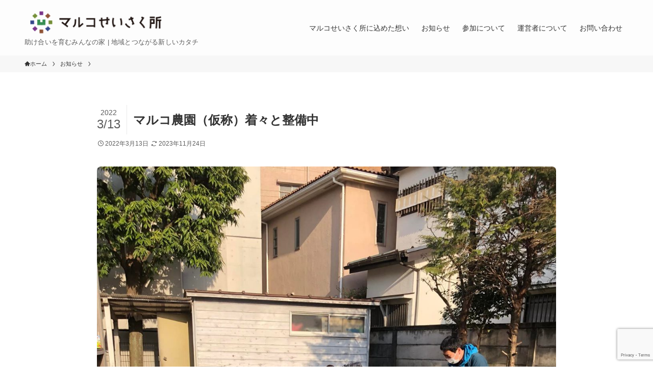

--- FILE ---
content_type: text/html; charset=UTF-8
request_url: https://maruco-seisakujo.com/?p=1305
body_size: 18878
content:
<!DOCTYPE html>
<html dir="ltr" lang="ja"
	prefix="og: https://ogp.me/ns#"  data-loaded="false" data-scrolled="false" data-spmenu="closed">
<head>
<meta charset="utf-8">
<meta name="format-detection" content="telephone=no">
<meta http-equiv="X-UA-Compatible" content="IE=edge">
<meta name="viewport" content="width=device-width, viewport-fit=cover">
<title>マルコ農園（仮称）着々と整備中 - マルコせいさく所 Studio O-Co. since 2015</title>

		<!-- All in One SEO 4.3.7 - aioseo.com -->
		<meta name="description" content="庭の畑の整備を進めています。先日、3月12日（土）には、堆肥を加え、土づくりを行いました。畑の周りにはハーブも" />
		<meta name="robots" content="max-image-preview:large" />
		<link rel="canonical" href="https://maruco-seisakujo.com/?p=1305" />
		<meta name="generator" content="All in One SEO (AIOSEO) 4.3.7" />
		<meta property="og:locale" content="ja_JP" />
		<meta property="og:site_name" content="マルコせいさく所 Studio O-Co. since 2015 - 助け合いを育むみんなの家 | 地域とつながる新しいカタチ" />
		<meta property="og:type" content="article" />
		<meta property="og:title" content="マルコ農園（仮称）着々と整備中 - マルコせいさく所 Studio O-Co. since 2015" />
		<meta property="og:description" content="庭の畑の整備を進めています。先日、3月12日（土）には、堆肥を加え、土づくりを行いました。畑の周りにはハーブも" />
		<meta property="og:url" content="https://maruco-seisakujo.com/?p=1305" />
		<meta property="og:image" content="https://maruco-seisakujo.com/wp-content/uploads/2022/03/275623538_1876016245923533_3698926572944081757_n.jpg" />
		<meta property="og:image:secure_url" content="https://maruco-seisakujo.com/wp-content/uploads/2022/03/275623538_1876016245923533_3698926572944081757_n.jpg" />
		<meta property="og:image:width" content="1536" />
		<meta property="og:image:height" content="2048" />
		<meta property="article:published_time" content="2022-03-13T06:18:54+00:00" />
		<meta property="article:modified_time" content="2023-11-24T09:15:23+00:00" />
		<meta name="twitter:card" content="summary_large_image" />
		<meta name="twitter:title" content="マルコ農園（仮称）着々と整備中 - マルコせいさく所 Studio O-Co. since 2015" />
		<meta name="twitter:description" content="庭の畑の整備を進めています。先日、3月12日（土）には、堆肥を加え、土づくりを行いました。畑の周りにはハーブも" />
		<meta name="twitter:image" content="https://maruco-seisakujo.com/wp-content/uploads/2022/03/275623538_1876016245923533_3698926572944081757_n.jpg" />
		<script type="application/ld+json" class="aioseo-schema">
			{"@context":"https:\/\/schema.org","@graph":[{"@type":"BlogPosting","@id":"https:\/\/maruco-seisakujo.com\/?p=1305#blogposting","name":"\u30de\u30eb\u30b3\u8fb2\u5712\uff08\u4eee\u79f0\uff09\u7740\u3005\u3068\u6574\u5099\u4e2d - \u30de\u30eb\u30b3\u305b\u3044\u3055\u304f\u6240 Studio O-Co. since 2015","headline":"\u30de\u30eb\u30b3\u8fb2\u5712\uff08\u4eee\u79f0\uff09\u7740\u3005\u3068\u6574\u5099\u4e2d","author":{"@id":"https:\/\/maruco-seisakujo.com\/?author=1#author"},"publisher":{"@id":"https:\/\/maruco-seisakujo.com\/#organization"},"image":{"@type":"ImageObject","url":"https:\/\/maruco-seisakujo.com\/wp-content\/uploads\/2022\/03\/275623538_1876016245923533_3698926572944081757_n.jpg","width":1536,"height":2048},"datePublished":"2022-03-13T06:18:54+09:00","dateModified":"2023-11-24T09:15:23+09:00","inLanguage":"ja","mainEntityOfPage":{"@id":"https:\/\/maruco-seisakujo.com\/?p=1305#webpage"},"isPartOf":{"@id":"https:\/\/maruco-seisakujo.com\/?p=1305#webpage"},"articleSection":"\u304a\u77e5\u3089\u305b, \u30b7\u30a7\u30a2\u8fb2\u5712"},{"@type":"BreadcrumbList","@id":"https:\/\/maruco-seisakujo.com\/?p=1305#breadcrumblist","itemListElement":[{"@type":"ListItem","@id":"https:\/\/maruco-seisakujo.com\/#listItem","position":1,"item":{"@type":"WebPage","@id":"https:\/\/maruco-seisakujo.com\/","name":"\u30db\u30fc\u30e0","description":"\u963f\u4f50\u30f6\u8c37\u99c5\u304b\u3089\u5317\u3078\u5f92\u6b695\u5206\u3002\u963f\u4f50\u30f6\u8c37\u795e\u660e\u5bae\u306e\u659c\u3081\u5411\u304b\u3044\u306b\u4f4d\u7f6e\u3059\u308b\u300c\u30de\u30eb\u30b3\u305b\u3044\u3055\u304f\u6240 \u300d\u30022015\u5e748\u6708\u306b\u7acb\u3061\u4e0a\u3052\u305f\u52a9\u3051\u5408\u3044\u3092\u80b2\u3080\u307f\u3093\u306a\u306e\u5bb6\u3067\u3059\u3002 \u307f\u3093\u306a\u3067\u96c6\u307e\u3063\u3066\u98df\u4e8b\u3057\u305f\u308a\u3001\u6599\u7406\u6559\u5ba4\u3084\u52c9\u5f37\u4f1a\u3092\u3084\u3063\u305f\u308a\u3002 \u307e\u305f\u3001\u5546\u5e97\u8857\u3084\u5730\u57df\u306e\u30a4\u30d9\u30f3\u30c8\u3092\u624b\u4f1d\u3063\u305f\u308a\u3001\u307f\u3093\u306a\u3067\u3064\u304f\u3063\u305f\u308a\u3002 \u4eba\u3068\u4eba\u3001\u8857\u3068\u4eba\u304c\u3064\u306a\u304c\u308b\u30ad\u30c3\u30ab\u30b1\u3092\u3064\u304f\u308a\u3001\u307e\u305f\u3001\u3064\u306a\u304c\u308a\u7d9a\u3051\u3089\u308c\u308b\u5834\u6240\u3067\u3059\u3002","url":"https:\/\/maruco-seisakujo.com\/"},"nextItem":"https:\/\/maruco-seisakujo.com\/?p=1305#listItem"},{"@type":"ListItem","@id":"https:\/\/maruco-seisakujo.com\/?p=1305#listItem","position":2,"item":{"@type":"WebPage","@id":"https:\/\/maruco-seisakujo.com\/?p=1305","name":"\u30de\u30eb\u30b3\u8fb2\u5712\uff08\u4eee\u79f0\uff09\u7740\u3005\u3068\u6574\u5099\u4e2d","description":"\u5ead\u306e\u7551\u306e\u6574\u5099\u3092\u9032\u3081\u3066\u3044\u307e\u3059\u3002\u5148\u65e5\u30013\u670812\u65e5\uff08\u571f\uff09\u306b\u306f\u3001\u5806\u80a5\u3092\u52a0\u3048\u3001\u571f\u3065\u304f\u308a\u3092\u884c\u3044\u307e\u3057\u305f\u3002\u7551\u306e\u5468\u308a\u306b\u306f\u30cf\u30fc\u30d6\u3082","url":"https:\/\/maruco-seisakujo.com\/?p=1305"},"previousItem":"https:\/\/maruco-seisakujo.com\/#listItem"}]},{"@type":"Organization","@id":"https:\/\/maruco-seisakujo.com\/#organization","name":"\u30de\u30eb\u30b3\u305b\u3044\u3055\u304f\u6240 Studio O-Co. since 2015","url":"https:\/\/maruco-seisakujo.com\/","logo":{"@type":"ImageObject","url":"https:\/\/maruco-seisakujo.com\/wp-content\/uploads\/2022\/02\/\u30de\u30eb\u30b3\u305b\u3044\u3055\u304f\u6240.png","@id":"https:\/\/maruco-seisakujo.com\/#organizationLogo","width":800,"height":400},"image":{"@id":"https:\/\/maruco-seisakujo.com\/#organizationLogo"}},{"@type":"Person","@id":"https:\/\/maruco-seisakujo.com\/?author=1#author","url":"https:\/\/maruco-seisakujo.com\/?author=1","name":"admin","image":{"@type":"ImageObject","@id":"https:\/\/maruco-seisakujo.com\/?p=1305#authorImage","url":"https:\/\/secure.gravatar.com\/avatar\/c610724ae6a076d7e092c91bc838f313c33a524b0ce58abd152f53d69a2fd78d?s=96&d=mm&r=g","width":96,"height":96,"caption":"admin"}},{"@type":"WebPage","@id":"https:\/\/maruco-seisakujo.com\/?p=1305#webpage","url":"https:\/\/maruco-seisakujo.com\/?p=1305","name":"\u30de\u30eb\u30b3\u8fb2\u5712\uff08\u4eee\u79f0\uff09\u7740\u3005\u3068\u6574\u5099\u4e2d - \u30de\u30eb\u30b3\u305b\u3044\u3055\u304f\u6240 Studio O-Co. since 2015","description":"\u5ead\u306e\u7551\u306e\u6574\u5099\u3092\u9032\u3081\u3066\u3044\u307e\u3059\u3002\u5148\u65e5\u30013\u670812\u65e5\uff08\u571f\uff09\u306b\u306f\u3001\u5806\u80a5\u3092\u52a0\u3048\u3001\u571f\u3065\u304f\u308a\u3092\u884c\u3044\u307e\u3057\u305f\u3002\u7551\u306e\u5468\u308a\u306b\u306f\u30cf\u30fc\u30d6\u3082","inLanguage":"ja","isPartOf":{"@id":"https:\/\/maruco-seisakujo.com\/#website"},"breadcrumb":{"@id":"https:\/\/maruco-seisakujo.com\/?p=1305#breadcrumblist"},"author":{"@id":"https:\/\/maruco-seisakujo.com\/?author=1#author"},"creator":{"@id":"https:\/\/maruco-seisakujo.com\/?author=1#author"},"image":{"@type":"ImageObject","url":"https:\/\/maruco-seisakujo.com\/wp-content\/uploads\/2022\/03\/275623538_1876016245923533_3698926572944081757_n.jpg","@id":"https:\/\/maruco-seisakujo.com\/#mainImage","width":1536,"height":2048},"primaryImageOfPage":{"@id":"https:\/\/maruco-seisakujo.com\/?p=1305#mainImage"},"datePublished":"2022-03-13T06:18:54+09:00","dateModified":"2023-11-24T09:15:23+09:00"},{"@type":"WebSite","@id":"https:\/\/maruco-seisakujo.com\/#website","url":"https:\/\/maruco-seisakujo.com\/","name":"\u30de\u30eb\u30b3\u305b\u3044\u3055\u304f\u6240 Studio O-Co. since 2015","description":"\u52a9\u3051\u5408\u3044\u3092\u80b2\u3080\u307f\u3093\u306a\u306e\u5bb6 | \u5730\u57df\u3068\u3064\u306a\u304c\u308b\u65b0\u3057\u3044\u30ab\u30bf\u30c1","inLanguage":"ja","publisher":{"@id":"https:\/\/maruco-seisakujo.com\/#organization"}}]}
		</script>
		<!-- All in One SEO -->

<link rel="alternate" type="application/rss+xml" title="マルコせいさく所 Studio O-Co. since 2015 &raquo; フィード" href="https://maruco-seisakujo.com/?feed=rss2" />
<link rel="alternate" type="application/rss+xml" title="マルコせいさく所 Studio O-Co. since 2015 &raquo; コメントフィード" href="https://maruco-seisakujo.com/?feed=comments-rss2" />
<link rel="alternate" type="application/rss+xml" title="マルコせいさく所 Studio O-Co. since 2015 &raquo; マルコ農園（仮称）着々と整備中 のコメントのフィード" href="https://maruco-seisakujo.com/?feed=rss2&#038;p=1305" />
		<!-- This site uses the Google Analytics by MonsterInsights plugin v8.14.1 - Using Analytics tracking - https://www.monsterinsights.com/ -->
							<script src="//www.googletagmanager.com/gtag/js?id=G-YR1BGH6R3F"  data-cfasync="false" data-wpfc-render="false" type="text/javascript" async></script>
			<script data-cfasync="false" data-wpfc-render="false" type="text/javascript">
				var mi_version = '8.14.1';
				var mi_track_user = true;
				var mi_no_track_reason = '';
				
								var disableStrs = [
										'ga-disable-G-YR1BGH6R3F',
														];

				/* Function to detect opted out users */
				function __gtagTrackerIsOptedOut() {
					for (var index = 0; index < disableStrs.length; index++) {
						if (document.cookie.indexOf(disableStrs[index] + '=true') > -1) {
							return true;
						}
					}

					return false;
				}

				/* Disable tracking if the opt-out cookie exists. */
				if (__gtagTrackerIsOptedOut()) {
					for (var index = 0; index < disableStrs.length; index++) {
						window[disableStrs[index]] = true;
					}
				}

				/* Opt-out function */
				function __gtagTrackerOptout() {
					for (var index = 0; index < disableStrs.length; index++) {
						document.cookie = disableStrs[index] + '=true; expires=Thu, 31 Dec 2099 23:59:59 UTC; path=/';
						window[disableStrs[index]] = true;
					}
				}

				if ('undefined' === typeof gaOptout) {
					function gaOptout() {
						__gtagTrackerOptout();
					}
				}
								window.dataLayer = window.dataLayer || [];

				window.MonsterInsightsDualTracker = {
					helpers: {},
					trackers: {},
				};
				if (mi_track_user) {
					function __gtagDataLayer() {
						dataLayer.push(arguments);
					}

					function __gtagTracker(type, name, parameters) {
						if (!parameters) {
							parameters = {};
						}

						if (parameters.send_to) {
							__gtagDataLayer.apply(null, arguments);
							return;
						}

						if (type === 'event') {
														parameters.send_to = monsterinsights_frontend.v4_id;
							var hookName = name;
							if (typeof parameters['event_category'] !== 'undefined') {
								hookName = parameters['event_category'] + ':' + name;
							}

							if (typeof MonsterInsightsDualTracker.trackers[hookName] !== 'undefined') {
								MonsterInsightsDualTracker.trackers[hookName](parameters);
							} else {
								__gtagDataLayer('event', name, parameters);
							}
							
													} else {
							__gtagDataLayer.apply(null, arguments);
						}
					}

					__gtagTracker('js', new Date());
					__gtagTracker('set', {
						'developer_id.dZGIzZG': true,
											});
										__gtagTracker('config', 'G-YR1BGH6R3F', {"forceSSL":"true","link_attribution":"true"} );
															window.gtag = __gtagTracker;										(function () {
						/* https://developers.google.com/analytics/devguides/collection/analyticsjs/ */
						/* ga and __gaTracker compatibility shim. */
						var noopfn = function () {
							return null;
						};
						var newtracker = function () {
							return new Tracker();
						};
						var Tracker = function () {
							return null;
						};
						var p = Tracker.prototype;
						p.get = noopfn;
						p.set = noopfn;
						p.send = function () {
							var args = Array.prototype.slice.call(arguments);
							args.unshift('send');
							__gaTracker.apply(null, args);
						};
						var __gaTracker = function () {
							var len = arguments.length;
							if (len === 0) {
								return;
							}
							var f = arguments[len - 1];
							if (typeof f !== 'object' || f === null || typeof f.hitCallback !== 'function') {
								if ('send' === arguments[0]) {
									var hitConverted, hitObject = false, action;
									if ('event' === arguments[1]) {
										if ('undefined' !== typeof arguments[3]) {
											hitObject = {
												'eventAction': arguments[3],
												'eventCategory': arguments[2],
												'eventLabel': arguments[4],
												'value': arguments[5] ? arguments[5] : 1,
											}
										}
									}
									if ('pageview' === arguments[1]) {
										if ('undefined' !== typeof arguments[2]) {
											hitObject = {
												'eventAction': 'page_view',
												'page_path': arguments[2],
											}
										}
									}
									if (typeof arguments[2] === 'object') {
										hitObject = arguments[2];
									}
									if (typeof arguments[5] === 'object') {
										Object.assign(hitObject, arguments[5]);
									}
									if ('undefined' !== typeof arguments[1].hitType) {
										hitObject = arguments[1];
										if ('pageview' === hitObject.hitType) {
											hitObject.eventAction = 'page_view';
										}
									}
									if (hitObject) {
										action = 'timing' === arguments[1].hitType ? 'timing_complete' : hitObject.eventAction;
										hitConverted = mapArgs(hitObject);
										__gtagTracker('event', action, hitConverted);
									}
								}
								return;
							}

							function mapArgs(args) {
								var arg, hit = {};
								var gaMap = {
									'eventCategory': 'event_category',
									'eventAction': 'event_action',
									'eventLabel': 'event_label',
									'eventValue': 'event_value',
									'nonInteraction': 'non_interaction',
									'timingCategory': 'event_category',
									'timingVar': 'name',
									'timingValue': 'value',
									'timingLabel': 'event_label',
									'page': 'page_path',
									'location': 'page_location',
									'title': 'page_title',
								};
								for (arg in args) {
																		if (!(!args.hasOwnProperty(arg) || !gaMap.hasOwnProperty(arg))) {
										hit[gaMap[arg]] = args[arg];
									} else {
										hit[arg] = args[arg];
									}
								}
								return hit;
							}

							try {
								f.hitCallback();
							} catch (ex) {
							}
						};
						__gaTracker.create = newtracker;
						__gaTracker.getByName = newtracker;
						__gaTracker.getAll = function () {
							return [];
						};
						__gaTracker.remove = noopfn;
						__gaTracker.loaded = true;
						window['__gaTracker'] = __gaTracker;
					})();
									} else {
										console.log("");
					(function () {
						function __gtagTracker() {
							return null;
						}

						window['__gtagTracker'] = __gtagTracker;
						window['gtag'] = __gtagTracker;
					})();
									}
			</script>
				<!-- / Google Analytics by MonsterInsights -->
		<style id='wp-img-auto-sizes-contain-inline-css' type='text/css'>
img:is([sizes=auto i],[sizes^="auto," i]){contain-intrinsic-size:3000px 1500px}
/*# sourceURL=wp-img-auto-sizes-contain-inline-css */
</style>
<style id='wp-block-library-inline-css' type='text/css'>
:root{--wp-block-synced-color:#7a00df;--wp-block-synced-color--rgb:122,0,223;--wp-bound-block-color:var(--wp-block-synced-color);--wp-editor-canvas-background:#ddd;--wp-admin-theme-color:#007cba;--wp-admin-theme-color--rgb:0,124,186;--wp-admin-theme-color-darker-10:#006ba1;--wp-admin-theme-color-darker-10--rgb:0,107,160.5;--wp-admin-theme-color-darker-20:#005a87;--wp-admin-theme-color-darker-20--rgb:0,90,135;--wp-admin-border-width-focus:2px}@media (min-resolution:192dpi){:root{--wp-admin-border-width-focus:1.5px}}.wp-element-button{cursor:pointer}:root .has-very-light-gray-background-color{background-color:#eee}:root .has-very-dark-gray-background-color{background-color:#313131}:root .has-very-light-gray-color{color:#eee}:root .has-very-dark-gray-color{color:#313131}:root .has-vivid-green-cyan-to-vivid-cyan-blue-gradient-background{background:linear-gradient(135deg,#00d084,#0693e3)}:root .has-purple-crush-gradient-background{background:linear-gradient(135deg,#34e2e4,#4721fb 50%,#ab1dfe)}:root .has-hazy-dawn-gradient-background{background:linear-gradient(135deg,#faaca8,#dad0ec)}:root .has-subdued-olive-gradient-background{background:linear-gradient(135deg,#fafae1,#67a671)}:root .has-atomic-cream-gradient-background{background:linear-gradient(135deg,#fdd79a,#004a59)}:root .has-nightshade-gradient-background{background:linear-gradient(135deg,#330968,#31cdcf)}:root .has-midnight-gradient-background{background:linear-gradient(135deg,#020381,#2874fc)}:root{--wp--preset--font-size--normal:16px;--wp--preset--font-size--huge:42px}.has-regular-font-size{font-size:1em}.has-larger-font-size{font-size:2.625em}.has-normal-font-size{font-size:var(--wp--preset--font-size--normal)}.has-huge-font-size{font-size:var(--wp--preset--font-size--huge)}.has-text-align-center{text-align:center}.has-text-align-left{text-align:left}.has-text-align-right{text-align:right}.has-fit-text{white-space:nowrap!important}#end-resizable-editor-section{display:none}.aligncenter{clear:both}.items-justified-left{justify-content:flex-start}.items-justified-center{justify-content:center}.items-justified-right{justify-content:flex-end}.items-justified-space-between{justify-content:space-between}.screen-reader-text{border:0;clip-path:inset(50%);height:1px;margin:-1px;overflow:hidden;padding:0;position:absolute;width:1px;word-wrap:normal!important}.screen-reader-text:focus{background-color:#ddd;clip-path:none;color:#444;display:block;font-size:1em;height:auto;left:5px;line-height:normal;padding:15px 23px 14px;text-decoration:none;top:5px;width:auto;z-index:100000}html :where(.has-border-color){border-style:solid}html :where([style*=border-top-color]){border-top-style:solid}html :where([style*=border-right-color]){border-right-style:solid}html :where([style*=border-bottom-color]){border-bottom-style:solid}html :where([style*=border-left-color]){border-left-style:solid}html :where([style*=border-width]){border-style:solid}html :where([style*=border-top-width]){border-top-style:solid}html :where([style*=border-right-width]){border-right-style:solid}html :where([style*=border-bottom-width]){border-bottom-style:solid}html :where([style*=border-left-width]){border-left-style:solid}html :where(img[class*=wp-image-]){height:auto;max-width:100%}:where(figure){margin:0 0 1em}html :where(.is-position-sticky){--wp-admin--admin-bar--position-offset:var(--wp-admin--admin-bar--height,0px)}@media screen and (max-width:600px){html :where(.is-position-sticky){--wp-admin--admin-bar--position-offset:0px}}

/*# sourceURL=wp-block-library-inline-css */
</style><style id='global-styles-inline-css' type='text/css'>
:root{--wp--preset--aspect-ratio--square: 1;--wp--preset--aspect-ratio--4-3: 4/3;--wp--preset--aspect-ratio--3-4: 3/4;--wp--preset--aspect-ratio--3-2: 3/2;--wp--preset--aspect-ratio--2-3: 2/3;--wp--preset--aspect-ratio--16-9: 16/9;--wp--preset--aspect-ratio--9-16: 9/16;--wp--preset--color--black: #000;--wp--preset--color--cyan-bluish-gray: #abb8c3;--wp--preset--color--white: #fff;--wp--preset--color--pale-pink: #f78da7;--wp--preset--color--vivid-red: #cf2e2e;--wp--preset--color--luminous-vivid-orange: #ff6900;--wp--preset--color--luminous-vivid-amber: #fcb900;--wp--preset--color--light-green-cyan: #7bdcb5;--wp--preset--color--vivid-green-cyan: #00d084;--wp--preset--color--pale-cyan-blue: #8ed1fc;--wp--preset--color--vivid-cyan-blue: #0693e3;--wp--preset--color--vivid-purple: #9b51e0;--wp--preset--color--swl-main: var(--color_main);--wp--preset--color--swl-main-thin: var(--color_main_thin);--wp--preset--color--swl-gray: var(--color_gray);--wp--preset--color--swl-deep-01: var(--color_deep01);--wp--preset--color--swl-deep-02: var(--color_deep02);--wp--preset--color--swl-deep-03: var(--color_deep03);--wp--preset--color--swl-deep-04: var(--color_deep04);--wp--preset--color--swl-pale-01: var(--color_pale01);--wp--preset--color--swl-pale-02: var(--color_pale02);--wp--preset--color--swl-pale-03: var(--color_pale03);--wp--preset--color--swl-pale-04: var(--color_pale04);--wp--preset--gradient--vivid-cyan-blue-to-vivid-purple: linear-gradient(135deg,rgb(6,147,227) 0%,rgb(155,81,224) 100%);--wp--preset--gradient--light-green-cyan-to-vivid-green-cyan: linear-gradient(135deg,rgb(122,220,180) 0%,rgb(0,208,130) 100%);--wp--preset--gradient--luminous-vivid-amber-to-luminous-vivid-orange: linear-gradient(135deg,rgb(252,185,0) 0%,rgb(255,105,0) 100%);--wp--preset--gradient--luminous-vivid-orange-to-vivid-red: linear-gradient(135deg,rgb(255,105,0) 0%,rgb(207,46,46) 100%);--wp--preset--gradient--very-light-gray-to-cyan-bluish-gray: linear-gradient(135deg,rgb(238,238,238) 0%,rgb(169,184,195) 100%);--wp--preset--gradient--cool-to-warm-spectrum: linear-gradient(135deg,rgb(74,234,220) 0%,rgb(151,120,209) 20%,rgb(207,42,186) 40%,rgb(238,44,130) 60%,rgb(251,105,98) 80%,rgb(254,248,76) 100%);--wp--preset--gradient--blush-light-purple: linear-gradient(135deg,rgb(255,206,236) 0%,rgb(152,150,240) 100%);--wp--preset--gradient--blush-bordeaux: linear-gradient(135deg,rgb(254,205,165) 0%,rgb(254,45,45) 50%,rgb(107,0,62) 100%);--wp--preset--gradient--luminous-dusk: linear-gradient(135deg,rgb(255,203,112) 0%,rgb(199,81,192) 50%,rgb(65,88,208) 100%);--wp--preset--gradient--pale-ocean: linear-gradient(135deg,rgb(255,245,203) 0%,rgb(182,227,212) 50%,rgb(51,167,181) 100%);--wp--preset--gradient--electric-grass: linear-gradient(135deg,rgb(202,248,128) 0%,rgb(113,206,126) 100%);--wp--preset--gradient--midnight: linear-gradient(135deg,rgb(2,3,129) 0%,rgb(40,116,252) 100%);--wp--preset--font-size--small: 0.9em;--wp--preset--font-size--medium: 1.1em;--wp--preset--font-size--large: 1.25em;--wp--preset--font-size--x-large: 42px;--wp--preset--font-size--xs: 0.75em;--wp--preset--font-size--huge: 1.6em;--wp--preset--spacing--20: 0.44rem;--wp--preset--spacing--30: 0.67rem;--wp--preset--spacing--40: 1rem;--wp--preset--spacing--50: 1.5rem;--wp--preset--spacing--60: 2.25rem;--wp--preset--spacing--70: 3.38rem;--wp--preset--spacing--80: 5.06rem;--wp--preset--shadow--natural: 6px 6px 9px rgba(0, 0, 0, 0.2);--wp--preset--shadow--deep: 12px 12px 50px rgba(0, 0, 0, 0.4);--wp--preset--shadow--sharp: 6px 6px 0px rgba(0, 0, 0, 0.2);--wp--preset--shadow--outlined: 6px 6px 0px -3px rgb(255, 255, 255), 6px 6px rgb(0, 0, 0);--wp--preset--shadow--crisp: 6px 6px 0px rgb(0, 0, 0);}:where(.is-layout-flex){gap: 0.5em;}:where(.is-layout-grid){gap: 0.5em;}body .is-layout-flex{display: flex;}.is-layout-flex{flex-wrap: wrap;align-items: center;}.is-layout-flex > :is(*, div){margin: 0;}body .is-layout-grid{display: grid;}.is-layout-grid > :is(*, div){margin: 0;}:where(.wp-block-columns.is-layout-flex){gap: 2em;}:where(.wp-block-columns.is-layout-grid){gap: 2em;}:where(.wp-block-post-template.is-layout-flex){gap: 1.25em;}:where(.wp-block-post-template.is-layout-grid){gap: 1.25em;}.has-black-color{color: var(--wp--preset--color--black) !important;}.has-cyan-bluish-gray-color{color: var(--wp--preset--color--cyan-bluish-gray) !important;}.has-white-color{color: var(--wp--preset--color--white) !important;}.has-pale-pink-color{color: var(--wp--preset--color--pale-pink) !important;}.has-vivid-red-color{color: var(--wp--preset--color--vivid-red) !important;}.has-luminous-vivid-orange-color{color: var(--wp--preset--color--luminous-vivid-orange) !important;}.has-luminous-vivid-amber-color{color: var(--wp--preset--color--luminous-vivid-amber) !important;}.has-light-green-cyan-color{color: var(--wp--preset--color--light-green-cyan) !important;}.has-vivid-green-cyan-color{color: var(--wp--preset--color--vivid-green-cyan) !important;}.has-pale-cyan-blue-color{color: var(--wp--preset--color--pale-cyan-blue) !important;}.has-vivid-cyan-blue-color{color: var(--wp--preset--color--vivid-cyan-blue) !important;}.has-vivid-purple-color{color: var(--wp--preset--color--vivid-purple) !important;}.has-black-background-color{background-color: var(--wp--preset--color--black) !important;}.has-cyan-bluish-gray-background-color{background-color: var(--wp--preset--color--cyan-bluish-gray) !important;}.has-white-background-color{background-color: var(--wp--preset--color--white) !important;}.has-pale-pink-background-color{background-color: var(--wp--preset--color--pale-pink) !important;}.has-vivid-red-background-color{background-color: var(--wp--preset--color--vivid-red) !important;}.has-luminous-vivid-orange-background-color{background-color: var(--wp--preset--color--luminous-vivid-orange) !important;}.has-luminous-vivid-amber-background-color{background-color: var(--wp--preset--color--luminous-vivid-amber) !important;}.has-light-green-cyan-background-color{background-color: var(--wp--preset--color--light-green-cyan) !important;}.has-vivid-green-cyan-background-color{background-color: var(--wp--preset--color--vivid-green-cyan) !important;}.has-pale-cyan-blue-background-color{background-color: var(--wp--preset--color--pale-cyan-blue) !important;}.has-vivid-cyan-blue-background-color{background-color: var(--wp--preset--color--vivid-cyan-blue) !important;}.has-vivid-purple-background-color{background-color: var(--wp--preset--color--vivid-purple) !important;}.has-black-border-color{border-color: var(--wp--preset--color--black) !important;}.has-cyan-bluish-gray-border-color{border-color: var(--wp--preset--color--cyan-bluish-gray) !important;}.has-white-border-color{border-color: var(--wp--preset--color--white) !important;}.has-pale-pink-border-color{border-color: var(--wp--preset--color--pale-pink) !important;}.has-vivid-red-border-color{border-color: var(--wp--preset--color--vivid-red) !important;}.has-luminous-vivid-orange-border-color{border-color: var(--wp--preset--color--luminous-vivid-orange) !important;}.has-luminous-vivid-amber-border-color{border-color: var(--wp--preset--color--luminous-vivid-amber) !important;}.has-light-green-cyan-border-color{border-color: var(--wp--preset--color--light-green-cyan) !important;}.has-vivid-green-cyan-border-color{border-color: var(--wp--preset--color--vivid-green-cyan) !important;}.has-pale-cyan-blue-border-color{border-color: var(--wp--preset--color--pale-cyan-blue) !important;}.has-vivid-cyan-blue-border-color{border-color: var(--wp--preset--color--vivid-cyan-blue) !important;}.has-vivid-purple-border-color{border-color: var(--wp--preset--color--vivid-purple) !important;}.has-vivid-cyan-blue-to-vivid-purple-gradient-background{background: var(--wp--preset--gradient--vivid-cyan-blue-to-vivid-purple) !important;}.has-light-green-cyan-to-vivid-green-cyan-gradient-background{background: var(--wp--preset--gradient--light-green-cyan-to-vivid-green-cyan) !important;}.has-luminous-vivid-amber-to-luminous-vivid-orange-gradient-background{background: var(--wp--preset--gradient--luminous-vivid-amber-to-luminous-vivid-orange) !important;}.has-luminous-vivid-orange-to-vivid-red-gradient-background{background: var(--wp--preset--gradient--luminous-vivid-orange-to-vivid-red) !important;}.has-very-light-gray-to-cyan-bluish-gray-gradient-background{background: var(--wp--preset--gradient--very-light-gray-to-cyan-bluish-gray) !important;}.has-cool-to-warm-spectrum-gradient-background{background: var(--wp--preset--gradient--cool-to-warm-spectrum) !important;}.has-blush-light-purple-gradient-background{background: var(--wp--preset--gradient--blush-light-purple) !important;}.has-blush-bordeaux-gradient-background{background: var(--wp--preset--gradient--blush-bordeaux) !important;}.has-luminous-dusk-gradient-background{background: var(--wp--preset--gradient--luminous-dusk) !important;}.has-pale-ocean-gradient-background{background: var(--wp--preset--gradient--pale-ocean) !important;}.has-electric-grass-gradient-background{background: var(--wp--preset--gradient--electric-grass) !important;}.has-midnight-gradient-background{background: var(--wp--preset--gradient--midnight) !important;}.has-small-font-size{font-size: var(--wp--preset--font-size--small) !important;}.has-medium-font-size{font-size: var(--wp--preset--font-size--medium) !important;}.has-large-font-size{font-size: var(--wp--preset--font-size--large) !important;}.has-x-large-font-size{font-size: var(--wp--preset--font-size--x-large) !important;}
/*# sourceURL=global-styles-inline-css */
</style>
<style id='core-block-supports-inline-css' type='text/css'>
.wp-block-gallery.wp-block-gallery-1{--wp--style--unstable-gallery-gap:var( --wp--style--gallery-gap-default, var( --gallery-block--gutter-size, var( --wp--style--block-gap, 0.5em ) ) );gap:var( --wp--style--gallery-gap-default, var( --gallery-block--gutter-size, var( --wp--style--block-gap, 0.5em ) ) );}.wp-block-gallery.wp-block-gallery-2{--wp--style--unstable-gallery-gap:var( --wp--style--gallery-gap-default, var( --gallery-block--gutter-size, var( --wp--style--block-gap, 0.5em ) ) );gap:var( --wp--style--gallery-gap-default, var( --gallery-block--gutter-size, var( --wp--style--block-gap, 0.5em ) ) );}
/*# sourceURL=core-block-supports-inline-css */
</style>

<link rel='stylesheet' id='swell-icons-css' href='https://maruco-seisakujo.com/wp-content/themes/swell/build/css/swell-icons.css?ver=2.7.5.1' type='text/css' media='all' />
<link rel='stylesheet' id='main_style-css' href='https://maruco-seisakujo.com/wp-content/themes/swell/build/css/main.css?ver=2.7.5.1' type='text/css' media='all' />
<link rel='stylesheet' id='swell_blocks-css' href='https://maruco-seisakujo.com/wp-content/themes/swell/build/css/blocks.css?ver=2.7.5.1' type='text/css' media='all' />
<style id='swell_custom-inline-css' type='text/css'>
:root{--swl-fz--content:4vw;--swl-font_family:"游ゴシック体", "Yu Gothic", YuGothic, "Hiragino Kaku Gothic ProN", "Hiragino Sans", Meiryo, sans-serif;--swl-font_weight:500;--color_main:#04384c;--color_text:#333;--color_link:#1176d4;--color_htag:#04384c;--color_bg:#ffffff;--color_gradient1:#d8ffff;--color_gradient2:#87e7ff;--color_main_thin:rgba(5, 70, 95, 0.05 );--color_main_dark:rgba(3, 42, 57, 1 );--color_list_check:#04384c;--color_list_num:#04384c;--color_list_good:#86dd7b;--color_list_triangle:#f4e03a;--color_list_bad:#f36060;--color_faq_q:#d55656;--color_faq_a:#6599b7;--color_icon_good:#3cd250;--color_icon_good_bg:#ecffe9;--color_icon_bad:#4b73eb;--color_icon_bad_bg:#eafaff;--color_icon_info:#f578b4;--color_icon_info_bg:#fff0fa;--color_icon_announce:#ffa537;--color_icon_announce_bg:#fff5f0;--color_icon_pen:#7a7a7a;--color_icon_pen_bg:#f7f7f7;--color_icon_book:#787364;--color_icon_book_bg:#f8f6ef;--color_icon_point:#ffa639;--color_icon_check:#86d67c;--color_icon_batsu:#f36060;--color_icon_hatena:#5295cc;--color_icon_caution:#f7da38;--color_icon_memo:#84878a;--color_deep01:#e44141;--color_deep02:#3d79d5;--color_deep03:#63a84d;--color_deep04:#f09f4d;--color_pale01:#fff2f0;--color_pale02:#f3f8fd;--color_pale03:#f1f9ee;--color_pale04:#fdf9ee;--color_mark_blue:#b7e3ff;--color_mark_green:#bdf9c3;--color_mark_yellow:#fcf69f;--color_mark_orange:#ffddbc;--border01:solid 1px var(--color_main);--border02:double 4px var(--color_main);--border03:dashed 2px var(--color_border);--border04:solid 4px var(--color_gray);--card_posts_thumb_ratio:56.25%;--list_posts_thumb_ratio:61.805%;--big_posts_thumb_ratio:56.25%;--thumb_posts_thumb_ratio:61.805%;--color_header_bg:#fdfdfd;--color_header_text:#333;--color_footer_bg:#fdfdfd;--color_footer_text:#333;--container_size:1200px;--article_size:900px;--logo_size_sp:65px;--logo_size_pc:56px;--logo_size_pcfix:48px;}.swl-cell-bg[data-icon="doubleCircle"]{--cell-icon-color:#ffc977}.swl-cell-bg[data-icon="circle"]{--cell-icon-color:#94e29c}.swl-cell-bg[data-icon="triangle"]{--cell-icon-color:#eeda2f}.swl-cell-bg[data-icon="close"]{--cell-icon-color:#ec9191}.swl-cell-bg[data-icon="hatena"]{--cell-icon-color:#93c9da}.swl-cell-bg[data-icon="check"]{--cell-icon-color:#94e29c}.swl-cell-bg[data-icon="line"]{--cell-icon-color:#9b9b9b}.cap_box[data-colset="col1"]{--capbox-color:#f59b5f;--capbox-color--bg:#fff8eb}.cap_box[data-colset="col2"]{--capbox-color:#5fb9f5;--capbox-color--bg:#edf5ff}.cap_box[data-colset="col3"]{--capbox-color:#2fcd90;--capbox-color--bg:#eafaf2}.red_{--the-btn-color:#388e53;--the-btn-color2:#ffbc49;--the-solid-shadow: rgba(42, 107, 62, 1 )}.blue_{--the-btn-color:#338df4;--the-btn-color2:#35eaff;--the-solid-shadow: rgba(38, 106, 183, 1 )}.green_{--the-btn-color:#749038;--the-btn-color2:#7bf7bd;--the-solid-shadow: rgba(87, 108, 42, 1 )}.is-style-btn_normal{--the-btn-radius:80px}.is-style-btn_solid{--the-btn-radius:80px}.is-style-btn_shiny{--the-btn-radius:80px}.is-style-btn_line{--the-btn-radius:80px}.post_content blockquote{padding:1.5em 2em 1.5em 3em}.post_content blockquote::before{content:"";display:block;width:5px;height:calc(100% - 3em);top:1.5em;left:1.5em;border-left:solid 1px rgba(180,180,180,.75);border-right:solid 1px rgba(180,180,180,.75);}.mark_blue{background:-webkit-linear-gradient(transparent 64%,var(--color_mark_blue) 0%);background:linear-gradient(transparent 64%,var(--color_mark_blue) 0%)}.mark_green{background:-webkit-linear-gradient(transparent 64%,var(--color_mark_green) 0%);background:linear-gradient(transparent 64%,var(--color_mark_green) 0%)}.mark_yellow{background:-webkit-linear-gradient(transparent 64%,var(--color_mark_yellow) 0%);background:linear-gradient(transparent 64%,var(--color_mark_yellow) 0%)}.mark_orange{background:-webkit-linear-gradient(transparent 64%,var(--color_mark_orange) 0%);background:linear-gradient(transparent 64%,var(--color_mark_orange) 0%)}[class*="is-style-icon_"]{color:#333;border-width:0}[class*="is-style-big_icon_"]{border-width:2px;border-style:solid}[data-col="gray"] .c-balloon__text{background:#f7f7f7;border-color:#ccc}[data-col="gray"] .c-balloon__before{border-right-color:#f7f7f7}[data-col="green"] .c-balloon__text{background:#d1f8c2;border-color:#9ddd93}[data-col="green"] .c-balloon__before{border-right-color:#d1f8c2}[data-col="blue"] .c-balloon__text{background:#e2f6ff;border-color:#93d2f0}[data-col="blue"] .c-balloon__before{border-right-color:#e2f6ff}[data-col="red"] .c-balloon__text{background:#ffebeb;border-color:#f48789}[data-col="red"] .c-balloon__before{border-right-color:#ffebeb}[data-col="yellow"] .c-balloon__text{background:#f9f7d2;border-color:#fbe593}[data-col="yellow"] .c-balloon__before{border-right-color:#f9f7d2}.-type-list2 .p-postList__body::after,.-type-big .p-postList__body::after{content: "READ MORE »";}.c-postThumb__cat{background-color:#04384c;color:#fff;background-image: repeating-linear-gradient(-45deg,rgba(255,255,255,.1),rgba(255,255,255,.1) 6px,transparent 6px,transparent 12px)}.post_content h2{background:var(--color_htag);padding:.75em 1em;color:#fff}.post_content h2::before{position:absolute;display:block;pointer-events:none;content:"";top:-4px;left:0;width:100%;height:calc(100% + 4px);box-sizing:content-box;border-top:solid 2px var(--color_htag);border-bottom:solid 2px var(--color_htag)}.post_content h3{padding:0 .5em .5em}.post_content h3::before{content:"";width:100%;height:2px;background: repeating-linear-gradient(90deg, var(--color_htag) 0%, var(--color_htag) 29.3%, rgba(150,150,150,.2) 29.3%, rgba(150,150,150,.2) 100%)}.post_content h4{padding:0 0 0 16px;border-left:solid 2px var(--color_htag)}.c-gnav a::after{background:var(--color_main);width:100%;height:2px;transform:scaleX(0)}.p-spHeadMenu .menu-item.-current{border-bottom-color:var(--color_main)}.c-gnav > li:hover > a::after,.c-gnav > .-current > a::after{transform: scaleX(1)}.c-gnav .sub-menu{color:#333;background:#fff}.l-fixHeader::before{opacity:1}.c-widget__title.-spmenu{padding:.5em .75em;border-radius:var(--swl-radius--2, 0px);background:var(--color_main);color:#fff;}.c-widget__title.-footer{padding:.5em}.c-widget__title.-footer::before{content:"";bottom:0;left:0;width:40%;z-index:1;background:var(--color_main)}.c-widget__title.-footer::after{content:"";bottom:0;left:0;width:100%;background:var(--color_border)}.c-secTitle{border-left:solid 2px var(--color_main);padding:0em .75em}.p-spMenu{color:#333}.p-spMenu__inner::before{background:#fdfdfd;opacity:1}.p-spMenu__overlay{background:#000;opacity:0.6}[class*="page-numbers"]{color:#fff;background-color:#dedede}.l-topTitleArea.c-filterLayer::before{background-color:#000;opacity:0.2;content:""}@media screen and (min-width: 960px){:root{}}@media screen and (max-width: 959px){:root{}.l-header__logo{margin-right:auto}.l-header__inner{-webkit-box-pack:end;-webkit-justify-content:flex-end;justify-content:flex-end}}@media screen and (min-width: 600px){:root{--swl-fz--content:16px;}}@media screen and (max-width: 599px){:root{}}@media (min-width: 1108px) {.alignwide{left:-100px;width:calc(100% + 200px);}}@media (max-width: 1108px) {.-sidebar-off .swell-block-fullWide__inner.l-container .alignwide{left:0px;width:100%;}}.l-fixHeader .l-fixHeader__gnav{order:0}[data-scrolled=true] .l-fixHeader[data-ready]{opacity:1;-webkit-transform:translateY(0)!important;transform:translateY(0)!important;visibility:visible}.-body-solid .l-fixHeader{box-shadow:0 2px 4px var(--swl-color_shadow)}.l-fixHeader__inner{align-items:stretch;color:var(--color_header_text);display:flex;padding-bottom:0;padding-top:0;position:relative;z-index:1}.l-fixHeader__logo{align-items:center;display:flex;line-height:1;margin-right:24px;order:0;padding:16px 0}:root{--swl-radius--2:2px;--swl-radius--4:4px;--swl-radius--8:8px}.c-categoryList__link,.c-tagList__link,.tag-cloud-link{border-radius:16px;padding:6px 10px}.-related .p-postList__thumb,.is-style-bg_gray,.is-style-bg_main,.is-style-bg_main_thin,.is-style-bg_stripe,.is-style-border_dg,.is-style-border_dm,.is-style-border_sg,.is-style-border_sm,.is-style-dent_box,.is-style-note_box,.is-style-stitch,[class*=is-style-big_icon_],input[type=number],input[type=text],textarea{border-radius:4px}.-ps-style-img .p-postList__link,.-type-thumb .p-postList__link,.p-postList__thumb{border-radius:12px;overflow:hidden;z-index:0}.c-widget .-type-list.-w-ranking .p-postList__item:before{border-radius:16px;left:2px;top:2px}.c-widget .-type-card.-w-ranking .p-postList__item:before{border-radius:0 0 4px 4px}.c-postThumb__cat{border-radius:16px;margin:.5em;padding:0 8px}.cap_box_ttl{border-radius:2px 2px 0 0}.cap_box_content{border-radius:0 0 2px 2px}.cap_box.is-style-small_ttl .cap_box_content{border-radius:0 2px 2px 2px}.cap_box.is-style-inner .cap_box_content,.cap_box.is-style-onborder_ttl .cap_box_content,.cap_box.is-style-onborder_ttl2 .cap_box_content,.cap_box.is-style-onborder_ttl2 .cap_box_ttl,.cap_box.is-style-shadow{border-radius:2px}.is-style-more_btn a,.p-postList__body:after,.submit{border-radius:40px}@media (min-width:960px){#sidebar .-type-list .p-postList__thumb{border-radius:8px}}@media not all and (min-width:960px){.-ps-style-img .p-postList__link,.-type-thumb .p-postList__link,.p-postList__thumb{border-radius:8px}}.p-spHeadMenu{text-align:center}.p-spHeadMenu .sub-menu{display:none}.p-spHeadMenu .menu-item{-webkit-backface-visibility:hidden;backface-visibility:hidden;border-bottom:2px solid transparent;flex-shrink:0;font-size:12px;height:36px;padding:0;width:auto}.p-spHeadMenu .menu-item.-current{border-bottom-color:currentcolor}.p-spHeadMenu a{display:block;line-height:36px;padding:0 12px;text-decoration:none}.l-header__spNav.swiper:not(.swiper-initialized) .p-spHeadMenu{visibility:hidden}.l-header__spNav a{color:var(--color_header_text)}.l-header__spNav[data-loop="0"] .p-spHeadMenu{display:flex;overflow-x:auto}.l-header__spNav[data-loop="0"] .menu-item:first-child{margin-left:auto}.l-header__spNav[data-loop="0"] .menu-item:last-child{margin-right:auto}@media (min-width:960px){.l-header__spNav{display:none}}@media (min-width:960px){.-series .l-header__inner{align-items:stretch;display:flex}.-series .l-header__logo{align-items:center;display:flex;flex-wrap:wrap;margin-right:24px;padding:16px 0}.-series .l-header__logo .c-catchphrase{font-size:13px;padding:4px 0}.-series .c-headLogo{margin-right:16px}.-series-right .l-header__inner{justify-content:space-between}.-series-right .c-gnavWrap{margin-left:auto}.-series-right .w-header{margin-left:12px}.-series-left .w-header{margin-left:auto}}@media (min-width:960px) and (min-width:600px){.-series .c-headLogo{max-width:400px}}.c-gnav .sub-menu a:before,.c-listMenu a:before{-webkit-font-smoothing:antialiased;-moz-osx-font-smoothing:grayscale;font-family:icomoon!important;font-style:normal;font-variant:normal;font-weight:400;line-height:1;text-transform:none}.c-submenuToggleBtn{display:none}.c-listMenu a{padding:.75em 1em .75em 1.5em;transition:padding .25s}.c-listMenu a:hover{padding-left:1.75em;padding-right:.75em}.c-gnav .sub-menu a:before,.c-listMenu a:before{color:inherit;content:"\e921";display:inline-block;left:2px;position:absolute;top:50%;-webkit-transform:translateY(-50%);transform:translateY(-50%);vertical-align:middle}.widget_categories>ul>.cat-item>a,.wp-block-categories-list>li>a{padding-left:1.75em}.c-listMenu .children,.c-listMenu .sub-menu{margin:0}.c-listMenu .children a,.c-listMenu .sub-menu a{font-size:.9em;padding-left:2.5em}.c-listMenu .children a:before,.c-listMenu .sub-menu a:before{left:1em}.c-listMenu .children a:hover,.c-listMenu .sub-menu a:hover{padding-left:2.75em}.c-listMenu .children ul a,.c-listMenu .sub-menu ul a{padding-left:3.25em}.c-listMenu .children ul a:before,.c-listMenu .sub-menu ul a:before{left:1.75em}.c-listMenu .children ul a:hover,.c-listMenu .sub-menu ul a:hover{padding-left:3.5em}.c-gnav li:hover>.sub-menu{opacity:1;visibility:visible}.c-gnav .sub-menu:before{background:inherit;content:"";height:100%;left:0;position:absolute;top:0;width:100%;z-index:0}.c-gnav .sub-menu .sub-menu{left:100%;top:0;z-index:-1}.c-gnav .sub-menu a{padding-left:2em}.c-gnav .sub-menu a:before{left:.5em}.c-gnav .sub-menu a:hover .ttl{left:4px}:root{--color_content_bg:var(--color_bg);}.c-widget__title.-side{padding:.5em}.c-widget__title.-side::before{content:"";bottom:0;left:0;width:40%;z-index:1;background:var(--color_main)}.c-widget__title.-side::after{content:"";bottom:0;left:0;width:100%;background:var(--color_border)}.c-shareBtns__item:not(:last-child){margin-right:4px}.c-shareBtns__btn{padding:8px 0}.single.-index-off .w-beforeToc{display:none}@media screen and (min-width: 960px){:root{}}@media screen and (max-width: 959px){:root{}}@media screen and (min-width: 600px){:root{}}@media screen and (max-width: 599px){:root{}}.swell-block-fullWide__inner.l-container{--swl-fw_inner_pad:var(--swl-pad_container,0px)}@media (min-width:960px){.-sidebar-on .l-content .alignfull,.-sidebar-on .l-content .alignwide{left:-16px;width:calc(100% + 32px)}.swell-block-fullWide__inner.l-article{--swl-fw_inner_pad:var(--swl-pad_post_content,0px)}.-sidebar-on .swell-block-fullWide__inner .alignwide{left:0;width:100%}.-sidebar-on .swell-block-fullWide__inner .alignfull{left:calc(0px - var(--swl-fw_inner_pad, 0))!important;margin-left:0!important;margin-right:0!important;width:calc(100% + var(--swl-fw_inner_pad, 0)*2)!important}}.p-relatedPosts .p-postList__item{margin-bottom:1.5em}.p-relatedPosts .p-postList__times,.p-relatedPosts .p-postList__times>:last-child{margin-right:0}@media (min-width:600px){.p-relatedPosts .p-postList__item{width:33.33333%}}@media screen and (min-width:600px) and (max-width:1239px){.p-relatedPosts .p-postList__item:nth-child(7),.p-relatedPosts .p-postList__item:nth-child(8){display:none}}@media screen and (min-width:1240px){.p-relatedPosts .p-postList__item{width:25%}}.-index-off .p-toc,.swell-toc-placeholder:empty{display:none}.p-toc.-modal{height:100%;margin:0;overflow-y:auto;padding:0}#main_content .p-toc{border-radius:var(--swl-radius--2,0);margin:4em auto;max-width:800px}#sidebar .p-toc{margin-top:-.5em}.p-toc .__pn:before{content:none!important;counter-increment:none}.p-toc .__prev{margin:0 0 1em}.p-toc .__next{margin:1em 0 0}.p-toc.is-omitted:not([data-omit=ct]) [data-level="2"] .p-toc__childList{display:none}.p-toc.is-omitted:not([data-omit=nest]){position:relative}.p-toc.is-omitted:not([data-omit=nest]):before{background:linear-gradient(hsla(0,0%,100%,0),var(--color_bg));bottom:5em;content:"";height:4em;left:0;opacity:.75;pointer-events:none;position:absolute;width:100%;z-index:1}.p-toc.is-omitted:not([data-omit=nest]):after{background:var(--color_bg);bottom:0;content:"";height:5em;left:0;opacity:.75;position:absolute;width:100%;z-index:1}.p-toc.is-omitted:not([data-omit=nest]) .__next,.p-toc.is-omitted:not([data-omit=nest]) [data-omit="1"]{display:none}.p-toc .p-toc__expandBtn{background-color:#f7f7f7;border:rgba(0,0,0,.2);border-radius:5em;box-shadow:0 0 0 1px #bbb;color:#333;display:block;font-size:14px;line-height:1.5;margin:.75em auto 0;min-width:6em;padding:.5em 1em;position:relative;transition:box-shadow .25s;z-index:2}.p-toc[data-omit=nest] .p-toc__expandBtn{display:inline-block;font-size:13px;margin:0 0 0 1.25em;padding:.5em .75em}.p-toc:not([data-omit=nest]) .p-toc__expandBtn:after,.p-toc:not([data-omit=nest]) .p-toc__expandBtn:before{border-top-color:inherit;border-top-style:dotted;border-top-width:3px;content:"";display:block;height:1px;position:absolute;top:calc(50% - 1px);transition:border-color .25s;width:100%;width:22px}.p-toc:not([data-omit=nest]) .p-toc__expandBtn:before{right:calc(100% + 1em)}.p-toc:not([data-omit=nest]) .p-toc__expandBtn:after{left:calc(100% + 1em)}.p-toc.is-expanded .p-toc__expandBtn{border-color:transparent}.p-toc__ttl{display:block;font-size:1.2em;line-height:1;position:relative;text-align:center}.p-toc__ttl:before{content:"\e918";display:inline-block;font-family:icomoon;margin-right:.5em;padding-bottom:2px;vertical-align:middle}#index_modal .p-toc__ttl{margin-bottom:.5em}.p-toc__list li{line-height:1.6}.p-toc__list>li+li{margin-top:.5em}.p-toc__list .p-toc__childList{padding-left:.5em}.p-toc__list [data-level="3"]{font-size:.9em}.p-toc__list .mininote{display:none}.post_content .p-toc__list{padding-left:0}#sidebar .p-toc__list{margin-bottom:0}#sidebar .p-toc__list .p-toc__childList{padding-left:0}.p-toc__link{color:inherit;font-size:inherit;text-decoration:none}.p-toc__link:hover{opacity:.8}.p-toc.-simple{border:1px solid var(--color_border);padding:1.25em}.p-toc.-simple .p-toc__ttl{border-bottom:1px dashed var(--color_border);margin-bottom:1em;padding:0 .5em .75em;text-align:left}@media (min-width:960px){#main_content .p-toc{width:92%}}@media (hover:hover){.p-toc .p-toc__expandBtn:hover{border-color:transparent;box-shadow:0 0 0 2px currentcolor}}.p-pnLinks{align-items:stretch;display:flex;justify-content:space-between;margin:2em 0}.p-pnLinks__item{font-size:3vw;position:relative;width:49%}.p-pnLinks__item:before{content:"";display:block;height:.5em;pointer-events:none;position:absolute;top:50%;width:.5em;z-index:1}.p-pnLinks__item.-prev:before{border-bottom:1px solid;border-left:1px solid;left:.35em;-webkit-transform:rotate(45deg) translateY(-50%);transform:rotate(45deg) translateY(-50%)}.p-pnLinks__item.-prev .p-pnLinks__thumb{margin-right:8px}.p-pnLinks__item.-next .p-pnLinks__link{justify-content:flex-end}.p-pnLinks__item.-next:before{border-bottom:1px solid;border-right:1px solid;right:.35em;-webkit-transform:rotate(-45deg) translateY(-50%);transform:rotate(-45deg) translateY(-50%)}.p-pnLinks__item.-next .p-pnLinks__thumb{margin-left:8px;order:2}.p-pnLinks__item.-next:first-child{margin-left:auto}.p-pnLinks__link{align-items:center;border-radius:var(--swl-radius--2,0);color:inherit;display:flex;height:100%;line-height:1.4;min-height:4em;padding:.6em 1em .5em;position:relative;text-decoration:none;transition:box-shadow .25s;width:100%}.p-pnLinks__thumb{border-radius:var(--swl-radius--4,0);height:32px;-o-object-fit:cover;object-fit:cover;width:48px}.p-pnLinks .-prev .p-pnLinks__link{border-left:1.25em solid var(--color_main)}.p-pnLinks .-prev:before{color:#fff}.p-pnLinks .-next .p-pnLinks__link{border-right:1.25em solid var(--color_main)}.p-pnLinks .-next:before{color:#fff}@media not all and (min-width:960px){.p-pnLinks.-thumb-on{display:block}.p-pnLinks.-thumb-on .p-pnLinks__item{width:100%}}@media (min-width:600px){.p-pnLinks__item{font-size:13px}.p-pnLinks__thumb{height:48px;width:72px}.p-pnLinks__title{transition:-webkit-transform .25s;transition:transform .25s;transition:transform .25s,-webkit-transform .25s}.-prev>.p-pnLinks__link:hover .p-pnLinks__title{-webkit-transform:translateX(4px);transform:translateX(4px)}.-next>.p-pnLinks__link:hover .p-pnLinks__title{-webkit-transform:translateX(-4px);transform:translateX(-4px)}.p-pnLinks .-prev .p-pnLinks__link:hover{box-shadow:1px 1px 2px var(--swl-color_shadow)}.p-pnLinks .-next .p-pnLinks__link:hover{box-shadow:-1px 1px 2px var(--swl-color_shadow)}}
/*# sourceURL=swell_custom-inline-css */
</style>
<link rel='stylesheet' id='swell-loaded-animation-css' href='https://maruco-seisakujo.com/wp-content/themes/swell/build/css/modules/loaded-animation.css?ver=2.7.5.1' type='text/css' media='all' />
<link rel='stylesheet' id='swell-parts/footer-css' href='https://maruco-seisakujo.com/wp-content/themes/swell/build/css/modules/parts/footer.css?ver=2.7.5.1' type='text/css' media='all' />
<link rel='stylesheet' id='swell-page/single-css' href='https://maruco-seisakujo.com/wp-content/themes/swell/build/css/modules/page/single.css?ver=2.7.5.1' type='text/css' media='all' />
<style id='classic-theme-styles-inline-css' type='text/css'>
/*! This file is auto-generated */
.wp-block-button__link{color:#fff;background-color:#32373c;border-radius:9999px;box-shadow:none;text-decoration:none;padding:calc(.667em + 2px) calc(1.333em + 2px);font-size:1.125em}.wp-block-file__button{background:#32373c;color:#fff;text-decoration:none}
/*# sourceURL=/wp-includes/css/classic-themes.min.css */
</style>
<link rel='stylesheet' id='contact-form-7-css' href='https://maruco-seisakujo.com/wp-content/plugins/contact-form-7/includes/css/styles.css?ver=5.7.6' type='text/css' media='all' />
<link rel='stylesheet' id='wp-block-paragraph-css' href='https://maruco-seisakujo.com/wp-includes/blocks/paragraph/style.min.css?ver=6.9' type='text/css' media='all' />
<link rel='stylesheet' id='wp-block-image-css' href='https://maruco-seisakujo.com/wp-includes/blocks/image/style.min.css?ver=6.9' type='text/css' media='all' />
<link rel='stylesheet' id='wp-block-gallery-css' href='https://maruco-seisakujo.com/wp-includes/blocks/gallery/style.min.css?ver=6.9' type='text/css' media='all' />
<script type="text/javascript" src="https://maruco-seisakujo.com/wp-content/plugins/google-analytics-for-wordpress/assets/js/frontend-gtag.min.js?ver=8.14.1" id="monsterinsights-frontend-script-js"></script>
<script data-cfasync="false" data-wpfc-render="false" type="text/javascript" id='monsterinsights-frontend-script-js-extra'>/* <![CDATA[ */
var monsterinsights_frontend = {"js_events_tracking":"true","download_extensions":"doc,pdf,ppt,zip,xls,docx,pptx,xlsx","inbound_paths":"[{\"path\":\"\\\/go\\\/\",\"label\":\"affiliate\"},{\"path\":\"\\\/recommend\\\/\",\"label\":\"affiliate\"}]","home_url":"https:\/\/maruco-seisakujo.com","hash_tracking":"false","ua":"","v4_id":"G-YR1BGH6R3F"};/* ]]> */
</script>

<noscript><link href="https://maruco-seisakujo.com/wp-content/themes/swell/build/css/noscript.css" rel="stylesheet"></noscript>
<link rel="https://api.w.org/" href="https://maruco-seisakujo.com/index.php?rest_route=/" /><link rel="alternate" title="JSON" type="application/json" href="https://maruco-seisakujo.com/index.php?rest_route=/wp/v2/posts/1305" /><link rel='shortlink' href='https://maruco-seisakujo.com/?p=1305' />
<noscript><style>.lazyload[data-src]{display:none !important;}</style></noscript><style>.lazyload{background-image:none !important;}.lazyload:before{background-image:none !important;}</style><style type="text/css">.broken_link, a.broken_link {
	text-decoration: line-through;
}</style><link rel="icon" href="https://maruco-seisakujo.com/wp-content/uploads/2022/02/cropped-ロゴマーク-32x32.png" sizes="32x32" />
<link rel="icon" href="https://maruco-seisakujo.com/wp-content/uploads/2022/02/cropped-ロゴマーク-192x192.png" sizes="192x192" />
<link rel="apple-touch-icon" href="https://maruco-seisakujo.com/wp-content/uploads/2022/02/cropped-ロゴマーク-180x180.png" />
<meta name="msapplication-TileImage" content="https://maruco-seisakujo.com/wp-content/uploads/2022/02/cropped-ロゴマーク-270x270.png" />
		<style type="text/css" id="wp-custom-css">
			 
/* Contact Form7 */
 
.contact7 {
	max-width: 100%;
	box-sizing: border-box;
}
.contact7 dd {
	margin: 0 0 30px 0;
	background-color:
}
.contact7 dt {
	font-weight: normal;
}
 
/* 必須マーク */
.contact7 .must {
	background: #FF1A00;
}
 
/* 任意マーク */
.contact7 .optional {
	background: #999;
}
 
.contact7 .must,
.contact7 .optional {
	color: #FFF;
	border-radius: 3px;
	font-size: 10px;
	margin-left: 10px;
	padding: 5px 10px;
	letter-spacing: 2px;
}
.btn_contact7 {
	text-align: center;
}
.btn_contact7 input {
	width: 70%;
	background-color: #005513;
	color: #FFF;
	font-size: 1.1em;
	font-weight: bold;
	letter-spacing: 0.2em;
	border: 1px solid #005513;
	-webkit-transition: 0.3s;
	-moz-transition: 0.3s;
	-o-transition: 0.3s;
	-ms-transition: 0.3s;
	transition: 0.3s;	
}
.btn_contact7 input:hover {
	background-color: #FFF;
	color: #005513; 
}
@media screen and (min-width: 768px) {
.contact7 dt {
	float: left;
	clear: left;
	width: 35%;
	padding: 5px 10px 5px 0;
	}
.contact7 dd {
	margin-left: 35%;
	}
 
.btn_contact7 input {
	width: 70%;
	background-color: #005513;
	color: #FFF;
	font-size: 1.1em;
	font-weight: bold;
	letter-spacing: 0.2em;
	border: 1px solid #005513;
	-webkit-transition: 0.3s;
	-moz-transition: 0.3s;
	-o-transition: 0.3s;
	-ms-transition: 0.3s;
	transition: 0.3s;	
}
.btn_contact7 input:hover {
	background-color: #FFF;
	color: #005513; 
}
}
 
/* 「送信する」ボタン */
.wpcf7 input.wpcf7-submit {
	background-color:#388E53;/* グリーン*/
	border:0;
	color:#fff;
	font-size:1.2em;
	margin:0 auto;
}

.CF7_btn{
	text-align:center;
	margin-top:20px;
}

.wpcf7-spinner{
	width:0;
	margin:0;
}

.grecaptcha-badge {
	/* recaptchaロゴを前面に出す */
	z-index: 10000 !important;
}		</style>
		
<link rel="stylesheet" href="https://maruco-seisakujo.com/wp-content/themes/swell/build/css/print.css" media="print" >
</head>
<body>
<div id="fb-root"></div>
<script async defer crossorigin="anonymous" src="https://connect.facebook.net/ja_JP/sdk.js#xfbml=1&version=v13.0&appId=703852477327087&autoLogAppEvents=1" nonce="sbG3tpUJ"></script>
<div id="body_wrap" class="wp-singular post-template-default single single-post postid-1305 single-format-standard wp-theme-swell -index-off -sidebar-off -frame-off id_1305" >
<div id="sp_menu" class="p-spMenu -right">
	<div class="p-spMenu__inner">
		<div class="p-spMenu__closeBtn">
			<button class="c-iconBtn -menuBtn c-plainBtn" data-onclick="toggleMenu" aria-label="メニューを閉じる">
				<i class="c-iconBtn__icon icon-close-thin"></i>
			</button>
		</div>
		<div class="p-spMenu__body">
			<div class="c-widget__title -spmenu">
				MENU			</div>
			<div class="p-spMenu__nav">
				<ul class="c-spnav c-listMenu"><li class="menu-item menu-item-type-post_type menu-item-object-page menu-item-1517"><a href="https://maruco-seisakujo.com/?page_id=1510">マルコせいさく所に込めた想い</a></li>
<li class="menu-item menu-item-type-post_type menu-item-object-page current_page_parent menu-item-648"><a href="https://maruco-seisakujo.com/?page_id=647">お知らせ</a></li>
<li class="menu-item menu-item-type-post_type menu-item-object-page menu-item-121"><a href="https://maruco-seisakujo.com/?page_id=47">参加について</a></li>
<li class="menu-item menu-item-type-post_type menu-item-object-page menu-item-122"><a href="https://maruco-seisakujo.com/?page_id=50">運営者について</a></li>
<li class="menu-item menu-item-type-post_type menu-item-object-page menu-item-1085"><a href="https://maruco-seisakujo.com/?page_id=52">お問い合わせ</a></li>
</ul>			</div>
					</div>
	</div>
	<div class="p-spMenu__overlay c-overlay" data-onclick="toggleMenu"></div>
</div>
<header id="header" class="l-header -series -series-right" data-spfix="1">
		<div class="l-header__inner l-container">
		<div class="l-header__logo">
			<div class="c-headLogo -img"><a href="https://maruco-seisakujo.com/" title="マルコせいさく所 Studio O-Co. since 2015" class="c-headLogo__link" rel="home"><img width="1000" height="200"  src="[data-uri]" alt="マルコせいさく所 Studio O-Co. since 2015" class="c-headLogo__img lazyload"   decoding="async" loading="eager"  data-src="https://maruco-seisakujo.com/wp-content/uploads/2022/02/ロゴ_横ver_1.png" data-srcset="https://maruco-seisakujo.com/wp-content/uploads/2022/02/ロゴ_横ver_1.png 1000w, https://maruco-seisakujo.com/wp-content/uploads/2022/02/ロゴ_横ver_1-300x60.png 300w, https://maruco-seisakujo.com/wp-content/uploads/2022/02/ロゴ_横ver_1-768x154.png 768w" data-sizes="auto"><noscript><img width="1000" height="200"  src="https://maruco-seisakujo.com/wp-content/uploads/2022/02/ロゴ_横ver_1.png" alt="マルコせいさく所 Studio O-Co. since 2015" class="c-headLogo__img" srcset="https://maruco-seisakujo.com/wp-content/uploads/2022/02/ロゴ_横ver_1.png 1000w, https://maruco-seisakujo.com/wp-content/uploads/2022/02/ロゴ_横ver_1-300x60.png 300w, https://maruco-seisakujo.com/wp-content/uploads/2022/02/ロゴ_横ver_1-768x154.png 768w" sizes="(max-width: 959px) 50vw, 800px" decoding="async" loading="eager"  data-eio="l"></noscript></a></div>							<div class="c-catchphrase u-thin">助け合いを育むみんなの家 | 地域とつながる新しいカタチ</div>
					</div>
		<nav id="gnav" class="l-header__gnav c-gnavWrap">
					<ul class="c-gnav">
			<li class="menu-item menu-item-type-post_type menu-item-object-page menu-item-1517"><a href="https://maruco-seisakujo.com/?page_id=1510"><span class="ttl">マルコせいさく所に込めた想い</span></a></li>
<li class="menu-item menu-item-type-post_type menu-item-object-page current_page_parent menu-item-648"><a href="https://maruco-seisakujo.com/?page_id=647"><span class="ttl">お知らせ</span></a></li>
<li class="menu-item menu-item-type-post_type menu-item-object-page menu-item-121"><a href="https://maruco-seisakujo.com/?page_id=47"><span class="ttl">参加について</span></a></li>
<li class="menu-item menu-item-type-post_type menu-item-object-page menu-item-122"><a href="https://maruco-seisakujo.com/?page_id=50"><span class="ttl">運営者について</span></a></li>
<li class="menu-item menu-item-type-post_type menu-item-object-page menu-item-1085"><a href="https://maruco-seisakujo.com/?page_id=52"><span class="ttl">お問い合わせ</span></a></li>
					</ul>
			</nav>
		<div class="l-header__customBtn sp_">
	</div>
<div class="l-header__menuBtn sp_">
	<button class="c-iconBtn -menuBtn c-plainBtn" data-onclick="toggleMenu" aria-label="メニューボタン">
		<i class="c-iconBtn__icon icon-menu-thin"></i>
					<span class="c-iconBtn__label">MENU</span>
			</button>
</div>
	</div>
	<div class="l-header__spNav" data-loop="0">
	<ul class="p-spHeadMenu">
		<li class="menu-item menu-item-type-post_type menu-item-object-page menu-item-1517 swiper-slide"><a href="https://maruco-seisakujo.com/?page_id=1510"><span>マルコせいさく所に込めた想い</span></a></li>
<li class="menu-item menu-item-type-post_type menu-item-object-page current_page_parent menu-item-648 swiper-slide"><a href="https://maruco-seisakujo.com/?page_id=647"><span>お知らせ</span></a></li>
<li class="menu-item menu-item-type-post_type menu-item-object-page menu-item-121 swiper-slide"><a href="https://maruco-seisakujo.com/?page_id=47"><span>参加について</span></a></li>
<li class="menu-item menu-item-type-post_type menu-item-object-page menu-item-122 swiper-slide"><a href="https://maruco-seisakujo.com/?page_id=50"><span>運営者について</span></a></li>
<li class="menu-item menu-item-type-post_type menu-item-object-page menu-item-1085 swiper-slide"><a href="https://maruco-seisakujo.com/?page_id=52"><span>お問い合わせ</span></a></li>
	</ul>
</div>
</header>
<div id="fix_header" class="l-fixHeader -series -series-right">
	<div class="l-fixHeader__inner l-container">
		<div class="l-fixHeader__logo">
			<div class="c-headLogo -img"><a href="https://maruco-seisakujo.com/" title="マルコせいさく所 Studio O-Co. since 2015" class="c-headLogo__link" rel="home"><img width="1000" height="200"  src="[data-uri]" alt="マルコせいさく所 Studio O-Co. since 2015" class="c-headLogo__img lazyload"   decoding="async" loading="eager"  data-src="https://maruco-seisakujo.com/wp-content/uploads/2022/02/ロゴ_横ver_1.png" data-srcset="https://maruco-seisakujo.com/wp-content/uploads/2022/02/ロゴ_横ver_1.png 1000w, https://maruco-seisakujo.com/wp-content/uploads/2022/02/ロゴ_横ver_1-300x60.png 300w, https://maruco-seisakujo.com/wp-content/uploads/2022/02/ロゴ_横ver_1-768x154.png 768w" data-sizes="auto"><noscript><img width="1000" height="200"  src="https://maruco-seisakujo.com/wp-content/uploads/2022/02/ロゴ_横ver_1.png" alt="マルコせいさく所 Studio O-Co. since 2015" class="c-headLogo__img" srcset="https://maruco-seisakujo.com/wp-content/uploads/2022/02/ロゴ_横ver_1.png 1000w, https://maruco-seisakujo.com/wp-content/uploads/2022/02/ロゴ_横ver_1-300x60.png 300w, https://maruco-seisakujo.com/wp-content/uploads/2022/02/ロゴ_横ver_1-768x154.png 768w" sizes="(max-width: 959px) 50vw, 800px" decoding="async" loading="eager"  data-eio="l"></noscript></a></div>		</div>
		<div class="l-fixHeader__gnav c-gnavWrap">
					<ul class="c-gnav">
			<li class="menu-item menu-item-type-post_type menu-item-object-page menu-item-1517"><a href="https://maruco-seisakujo.com/?page_id=1510"><span class="ttl">マルコせいさく所に込めた想い</span></a></li>
<li class="menu-item menu-item-type-post_type menu-item-object-page current_page_parent menu-item-648"><a href="https://maruco-seisakujo.com/?page_id=647"><span class="ttl">お知らせ</span></a></li>
<li class="menu-item menu-item-type-post_type menu-item-object-page menu-item-121"><a href="https://maruco-seisakujo.com/?page_id=47"><span class="ttl">参加について</span></a></li>
<li class="menu-item menu-item-type-post_type menu-item-object-page menu-item-122"><a href="https://maruco-seisakujo.com/?page_id=50"><span class="ttl">運営者について</span></a></li>
<li class="menu-item menu-item-type-post_type menu-item-object-page menu-item-1085"><a href="https://maruco-seisakujo.com/?page_id=52"><span class="ttl">お問い合わせ</span></a></li>
					</ul>
			</div>
	</div>
</div>
<div id="breadcrumb" class="p-breadcrumb -bg-on"><ol class="p-breadcrumb__list l-container"><li class="p-breadcrumb__item"><a href="https://maruco-seisakujo.com/" class="p-breadcrumb__text"><span class="__home icon-home"> ホーム</span></a></li><li class="p-breadcrumb__item"><a href="https://maruco-seisakujo.com/?cat=1" class="p-breadcrumb__text"><span>お知らせ</span></a></li><li class="p-breadcrumb__item"><span class="p-breadcrumb__text">マルコ農園（仮称）着々と整備中</span></li></ol></div><div id="content" class="l-content l-container" data-postid="1305" data-pvct="true">
<main id="main_content" class="l-mainContent l-article">
	<article class="l-mainContent__inner" data-clarity-region="article">
		<div class="p-articleHead c-postTitle">
	<h1 class="c-postTitle__ttl">マルコ農園（仮称）着々と整備中</h1>
			<time class="c-postTitle__date u-thin" datetime="2022-03-13" aria-hidden="true">
			<span class="__y">2022</span>
			<span class="__md">3/13</span>
		</time>
	</div>
<div class="p-articleMetas -top">
	<div class="p-articleMetas__times c-postTimes u-thin">
	<time class="c-postTimes__posted icon-posted" datetime="2022-03-13" aria-label="公開日">2022年3月13日</time><time class="c-postTimes__modified icon-modified" datetime="2023-11-24" aria-label="更新日">2023年11月24日</time></div>
</div>
<figure class="p-articleThumb"><img width="1536" height="2048"  src="[data-uri]" alt="" class="p-articleThumb__img lazyload"    data-src="https://maruco-seisakujo.com/wp-content/uploads/2022/03/275623538_1876016245923533_3698926572944081757_n.jpg" decoding="async" data-srcset="https://maruco-seisakujo.com/wp-content/uploads/2022/03/275623538_1876016245923533_3698926572944081757_n.jpg 1536w, https://maruco-seisakujo.com/wp-content/uploads/2022/03/275623538_1876016245923533_3698926572944081757_n-225x300.jpg 225w, https://maruco-seisakujo.com/wp-content/uploads/2022/03/275623538_1876016245923533_3698926572944081757_n-768x1024.jpg 768w, https://maruco-seisakujo.com/wp-content/uploads/2022/03/275623538_1876016245923533_3698926572944081757_n-1152x1536.jpg 1152w" data-sizes="auto"><noscript><img width="1536" height="2048"  src="https://maruco-seisakujo.com/wp-content/uploads/2022/03/275623538_1876016245923533_3698926572944081757_n.jpg" alt="" class="p-articleThumb__img" srcset="https://maruco-seisakujo.com/wp-content/uploads/2022/03/275623538_1876016245923533_3698926572944081757_n.jpg 1536w, https://maruco-seisakujo.com/wp-content/uploads/2022/03/275623538_1876016245923533_3698926572944081757_n-225x300.jpg 225w, https://maruco-seisakujo.com/wp-content/uploads/2022/03/275623538_1876016245923533_3698926572944081757_n-768x1024.jpg 768w, https://maruco-seisakujo.com/wp-content/uploads/2022/03/275623538_1876016245923533_3698926572944081757_n-1152x1536.jpg 1152w" sizes="(max-width: 1536px) 100vw, 1536px"  data-eio="l"></noscript></figure>		<div class="post_content">
			
<p>庭の畑の整備を進めています。先日、3月12日（土）には、堆肥を加え、土づくりを行いました。<br>畑の周りにはハーブも植える予定です。<br><br>まだ、もう半分の敷地の土づくりを残しているので、興味のある方はぜひ一緒に土に触れていきましょう。ご連絡はホストの柴田まで。</p>



<p><a href="http://tkskikaku.rahmen.us/wordpress/?fbclid=IwAR2PIKJOZL39AE3csX8aG6AfogE18zpkCAtwZ_h6UHaLVkZ9fiUkQ3XBhQ8" target="_blank" rel="noreferrer noopener" title="畑整備、野菜づくりの様子（参加者のブログ、おやじの野外活動日記）" class="broken_link">畑整備、野菜づくりの様子（参加者のブログ、おやじの野外活動日記）</a></p>



<figure class="wp-block-gallery has-nested-images columns-default is-cropped wp-block-gallery-2 is-layout-flex wp-block-gallery-is-layout-flex">
<figure class="wp-block-image size-large"><img decoding="async" width="768" height="1024" data-id="1307" src="[data-uri]" data-src="https://maruco-seisakujo.com/wp-content/uploads/2022/03/275623538_1876016245923533_3698926572944081757_n-768x1024.jpg" alt="" class="wp-image-1307 lazyload" data-srcset="https://maruco-seisakujo.com/wp-content/uploads/2022/03/275623538_1876016245923533_3698926572944081757_n-768x1024.jpg 768w, https://maruco-seisakujo.com/wp-content/uploads/2022/03/275623538_1876016245923533_3698926572944081757_n-225x300.jpg 225w, https://maruco-seisakujo.com/wp-content/uploads/2022/03/275623538_1876016245923533_3698926572944081757_n-1152x1536.jpg 1152w, https://maruco-seisakujo.com/wp-content/uploads/2022/03/275623538_1876016245923533_3698926572944081757_n.jpg 1536w" sizes="(max-width: 768px) 100vw, 768px"  data-aspectratio="768/1024"><noscript><img decoding="async" width="768" height="1024" data-id="1307" src="https://maruco-seisakujo.com/wp-content/uploads/2022/03/275623538_1876016245923533_3698926572944081757_n-768x1024.jpg" alt="" class="wp-image-1307" srcset="https://maruco-seisakujo.com/wp-content/uploads/2022/03/275623538_1876016245923533_3698926572944081757_n-768x1024.jpg 768w, https://maruco-seisakujo.com/wp-content/uploads/2022/03/275623538_1876016245923533_3698926572944081757_n-225x300.jpg 225w, https://maruco-seisakujo.com/wp-content/uploads/2022/03/275623538_1876016245923533_3698926572944081757_n-1152x1536.jpg 1152w, https://maruco-seisakujo.com/wp-content/uploads/2022/03/275623538_1876016245923533_3698926572944081757_n.jpg 1536w" sizes="(max-width: 768px) 100vw, 768px" ></noscript></figure>



<figure class="wp-block-image size-large"><img decoding="async" width="768" height="1024" data-id="1308" src="[data-uri]" data-src="https://maruco-seisakujo.com/wp-content/uploads/2022/03/275638708_1876016252590199_6899440568252755178_n-768x1024.jpg" alt="" class="wp-image-1308 lazyload" data-srcset="https://maruco-seisakujo.com/wp-content/uploads/2022/03/275638708_1876016252590199_6899440568252755178_n-768x1024.jpg 768w, https://maruco-seisakujo.com/wp-content/uploads/2022/03/275638708_1876016252590199_6899440568252755178_n-225x300.jpg 225w, https://maruco-seisakujo.com/wp-content/uploads/2022/03/275638708_1876016252590199_6899440568252755178_n-1152x1536.jpg 1152w, https://maruco-seisakujo.com/wp-content/uploads/2022/03/275638708_1876016252590199_6899440568252755178_n.jpg 1536w" sizes="(max-width: 768px) 100vw, 768px"  data-aspectratio="768/1024"><noscript><img decoding="async" width="768" height="1024" data-id="1308" src="https://maruco-seisakujo.com/wp-content/uploads/2022/03/275638708_1876016252590199_6899440568252755178_n-768x1024.jpg" alt="" class="wp-image-1308" srcset="https://maruco-seisakujo.com/wp-content/uploads/2022/03/275638708_1876016252590199_6899440568252755178_n-768x1024.jpg 768w, https://maruco-seisakujo.com/wp-content/uploads/2022/03/275638708_1876016252590199_6899440568252755178_n-225x300.jpg 225w, https://maruco-seisakujo.com/wp-content/uploads/2022/03/275638708_1876016252590199_6899440568252755178_n-1152x1536.jpg 1152w, https://maruco-seisakujo.com/wp-content/uploads/2022/03/275638708_1876016252590199_6899440568252755178_n.jpg 1536w" sizes="(max-width: 768px) 100vw, 768px" ></noscript></figure>



<figure class="wp-block-image size-large"><img decoding="async" width="768" height="1024" data-id="1306" src="[data-uri]" data-src="https://maruco-seisakujo.com/wp-content/uploads/2022/03/275770222_1876016219256869_6391310009463874410_n-768x1024.jpg" alt="" class="wp-image-1306 lazyload" data-srcset="https://maruco-seisakujo.com/wp-content/uploads/2022/03/275770222_1876016219256869_6391310009463874410_n-768x1024.jpg 768w, https://maruco-seisakujo.com/wp-content/uploads/2022/03/275770222_1876016219256869_6391310009463874410_n-225x300.jpg 225w, https://maruco-seisakujo.com/wp-content/uploads/2022/03/275770222_1876016219256869_6391310009463874410_n-1152x1536.jpg 1152w, https://maruco-seisakujo.com/wp-content/uploads/2022/03/275770222_1876016219256869_6391310009463874410_n.jpg 1536w" sizes="(max-width: 768px) 100vw, 768px"  data-aspectratio="768/1024"><noscript><img decoding="async" width="768" height="1024" data-id="1306" src="https://maruco-seisakujo.com/wp-content/uploads/2022/03/275770222_1876016219256869_6391310009463874410_n-768x1024.jpg" alt="" class="wp-image-1306" srcset="https://maruco-seisakujo.com/wp-content/uploads/2022/03/275770222_1876016219256869_6391310009463874410_n-768x1024.jpg 768w, https://maruco-seisakujo.com/wp-content/uploads/2022/03/275770222_1876016219256869_6391310009463874410_n-225x300.jpg 225w, https://maruco-seisakujo.com/wp-content/uploads/2022/03/275770222_1876016219256869_6391310009463874410_n-1152x1536.jpg 1152w, https://maruco-seisakujo.com/wp-content/uploads/2022/03/275770222_1876016219256869_6391310009463874410_n.jpg 1536w" sizes="(max-width: 768px) 100vw, 768px" ></noscript></figure>



<figure class="wp-block-image size-large"><img decoding="async" width="768" height="1024" data-id="1310" src="[data-uri]" data-src="https://maruco-seisakujo.com/wp-content/uploads/2022/03/275784233_1876016209256870_4237340470367739942_n-768x1024.jpg" alt="" class="wp-image-1310 lazyload" data-srcset="https://maruco-seisakujo.com/wp-content/uploads/2022/03/275784233_1876016209256870_4237340470367739942_n-768x1024.jpg 768w, https://maruco-seisakujo.com/wp-content/uploads/2022/03/275784233_1876016209256870_4237340470367739942_n-225x300.jpg 225w, https://maruco-seisakujo.com/wp-content/uploads/2022/03/275784233_1876016209256870_4237340470367739942_n-1152x1536.jpg 1152w, https://maruco-seisakujo.com/wp-content/uploads/2022/03/275784233_1876016209256870_4237340470367739942_n.jpg 1536w" sizes="(max-width: 768px) 100vw, 768px"  data-aspectratio="768/1024"><noscript><img decoding="async" width="768" height="1024" data-id="1310" src="https://maruco-seisakujo.com/wp-content/uploads/2022/03/275784233_1876016209256870_4237340470367739942_n-768x1024.jpg" alt="" class="wp-image-1310" srcset="https://maruco-seisakujo.com/wp-content/uploads/2022/03/275784233_1876016209256870_4237340470367739942_n-768x1024.jpg 768w, https://maruco-seisakujo.com/wp-content/uploads/2022/03/275784233_1876016209256870_4237340470367739942_n-225x300.jpg 225w, https://maruco-seisakujo.com/wp-content/uploads/2022/03/275784233_1876016209256870_4237340470367739942_n-1152x1536.jpg 1152w, https://maruco-seisakujo.com/wp-content/uploads/2022/03/275784233_1876016209256870_4237340470367739942_n.jpg 1536w" sizes="(max-width: 768px) 100vw, 768px" ></noscript></figure>



<figure class="wp-block-image size-large"><img decoding="async" width="768" height="1024" data-id="1309" src="[data-uri]" data-src="https://maruco-seisakujo.com/wp-content/uploads/2022/03/275838443_1876016269256864_4286861995899072669_n-768x1024.jpg" alt="" class="wp-image-1309 lazyload" data-srcset="https://maruco-seisakujo.com/wp-content/uploads/2022/03/275838443_1876016269256864_4286861995899072669_n-768x1024.jpg 768w, https://maruco-seisakujo.com/wp-content/uploads/2022/03/275838443_1876016269256864_4286861995899072669_n-225x300.jpg 225w, https://maruco-seisakujo.com/wp-content/uploads/2022/03/275838443_1876016269256864_4286861995899072669_n-1152x1536.jpg 1152w, https://maruco-seisakujo.com/wp-content/uploads/2022/03/275838443_1876016269256864_4286861995899072669_n.jpg 1536w" sizes="(max-width: 768px) 100vw, 768px"  data-aspectratio="768/1024"><noscript><img decoding="async" width="768" height="1024" data-id="1309" src="https://maruco-seisakujo.com/wp-content/uploads/2022/03/275838443_1876016269256864_4286861995899072669_n-768x1024.jpg" alt="" class="wp-image-1309" srcset="https://maruco-seisakujo.com/wp-content/uploads/2022/03/275838443_1876016269256864_4286861995899072669_n-768x1024.jpg 768w, https://maruco-seisakujo.com/wp-content/uploads/2022/03/275838443_1876016269256864_4286861995899072669_n-225x300.jpg 225w, https://maruco-seisakujo.com/wp-content/uploads/2022/03/275838443_1876016269256864_4286861995899072669_n-1152x1536.jpg 1152w, https://maruco-seisakujo.com/wp-content/uploads/2022/03/275838443_1876016269256864_4286861995899072669_n.jpg 1536w" sizes="(max-width: 768px) 100vw, 768px" ></noscript></figure>
</figure>



<p>マルコせいさく所の活動に興味がある方は、<a href="https://maruco-seisakujo.com/contact/" title="お問い合わせ" class="broken_link">こちら</a>にてお問い合わせください。</p>



<p><br><br></p>
		</div>
		<div class="p-articleFoot">
	<div class="p-articleMetas -bottom">
			<div class="p-articleMetas__termList c-categoryList">
					<a class="c-categoryList__link hov-flash-up" href="https://maruco-seisakujo.com/?cat=1" data-cat-id="1">
				お知らせ			</a>
			</div>
	<div class="p-articleMetas__termList c-tagList">
					<a class="c-tagList__link hov-flash-up" href="https://maruco-seisakujo.com/?tag=share_farm" data-tag-id="5">
				シェア農園			</a>
			</div>
	</div>
</div>
		<div id="after_article" class="l-articleBottom">
			<ul class="p-pnLinks -style-normal">
			<li class="p-pnLinks__item -prev">
				<a href="https://maruco-seisakujo.com/?p=1290" rel="prev" class="p-pnLinks__link">
				<span class="p-pnLinks__title">キャストミーティングを行いました！（「まちはく2022」報告会）</span>
	</a>
			</li>
				<li class="p-pnLinks__item -next">
				<a href="https://maruco-seisakujo.com/?p=1314" rel="next" class="p-pnLinks__link">
				<span class="p-pnLinks__title">日本語スピーチコンテストへ</span>
	</a>
			</li>
	</ul>
<section class="l-articleBottom__section -related">
	<h2 class="l-articleBottom__title c-secTitle">関連記事</h2><ul class="p-postList p-relatedPosts -type-card"><li class="p-postList__item">
	<a href="https://maruco-seisakujo.com/?p=1115" class="p-postList__link">
		<div class="p-postList__thumb c-postThumb">
			<figure class="c-postThumb__figure">
			<img width="300" height="225"  src="[data-uri]" alt="" class="c-postThumb__img u-obf-cover lazyload" sizes="(min-width: 600px) 320px, 50vw" data-src="https://maruco-seisakujo.com/wp-content/uploads/2022/02/PXL_20220211_024427000.PORTRAIT-300x225.jpg" data-srcset="https://maruco-seisakujo.com/wp-content/uploads/2022/02/PXL_20220211_024427000.PORTRAIT-300x225.jpg 300w, https://maruco-seisakujo.com/wp-content/uploads/2022/02/PXL_20220211_024427000.PORTRAIT-1024x768.jpg 1024w, https://maruco-seisakujo.com/wp-content/uploads/2022/02/PXL_20220211_024427000.PORTRAIT-768x576.jpg 768w, https://maruco-seisakujo.com/wp-content/uploads/2022/02/PXL_20220211_024427000.PORTRAIT-1536x1152.jpg 1536w, https://maruco-seisakujo.com/wp-content/uploads/2022/02/PXL_20220211_024427000.PORTRAIT.jpg 1920w" data-aspectratio="300/225" ><noscript><img src="https://maruco-seisakujo.com/wp-content/uploads/2022/02/PXL_20220211_024427000.PORTRAIT-300x225.jpg" class="c-postThumb__img u-obf-cover" alt=""></noscript>			</figure>
		</div>
		<div class="p-postList__body">
			<div class="p-postList__title">【2/23（祝水）】シェア農園改革作業を行います！参加者募集</div>
				<div class="p-postList__meta"><div class="p-postList__times c-postTimes u-thin">
	<time class="c-postTimes__posted icon-posted" datetime="2022-02-18" aria-label="公開日">2022年2月18日</time></div>
</div>		</div>
	</a>
</li>
<li class="p-postList__item">
	<a href="https://maruco-seisakujo.com/?p=54" class="p-postList__link">
		<div class="p-postList__thumb c-postThumb">
			<figure class="c-postThumb__figure">
			<img width="300" height="225"  src="[data-uri]" alt="" class="c-postThumb__img u-obf-cover lazyload" sizes="(min-width: 600px) 320px, 50vw" data-src="https://maruco-seisakujo.com/wp-content/uploads/2022/02/PXL_20220211_024451353-300x225.jpg" data-srcset="https://maruco-seisakujo.com/wp-content/uploads/2022/02/PXL_20220211_024451353-300x225.jpg 300w, https://maruco-seisakujo.com/wp-content/uploads/2022/02/PXL_20220211_024451353-1024x768.jpg 1024w, https://maruco-seisakujo.com/wp-content/uploads/2022/02/PXL_20220211_024451353-768x576.jpg 768w, https://maruco-seisakujo.com/wp-content/uploads/2022/02/PXL_20220211_024451353-1536x1152.jpg 1536w, https://maruco-seisakujo.com/wp-content/uploads/2022/02/PXL_20220211_024451353.jpg 1920w" data-aspectratio="300/225" ><noscript><img src="https://maruco-seisakujo.com/wp-content/uploads/2022/02/PXL_20220211_024451353-300x225.jpg" class="c-postThumb__img u-obf-cover" alt=""></noscript>			</figure>
		</div>
		<div class="p-postList__body">
			<div class="p-postList__title">シェア農園改革ミーティングを行いました！</div>
				<div class="p-postList__meta"><div class="p-postList__times c-postTimes u-thin">
	<time class="c-postTimes__posted icon-posted" datetime="2022-02-11" aria-label="公開日">2022年2月11日</time></div>
</div>		</div>
	</a>
</li>
</ul></section>
		</div>
			</article>
</main>
</div>
<footer id="footer" class="l-footer">
	<div class="l-footer__inner">
			<div class="l-footer__foot">
			<div class="l-container">
						<p class="copyright">
				<span lang="en">&copy;</span>
				マルコせいさく所 Studio O-Co. since 2015.			</p>
					</div>
	</div>
</div>
</footer>
<div class="p-fixBtnWrap">
	
	</div>

<div id="search_modal" class="c-modal p-searchModal">
	<div class="c-overlay" data-onclick="toggleSearch"></div>
	<div class="p-searchModal__inner">
		<form role="search" method="get" class="c-searchForm" action="https://maruco-seisakujo.com/" role="search">
	<input type="text" value="" name="s" class="c-searchForm__s s" placeholder="検索" aria-label="検索ワード">
	<button type="submit" class="c-searchForm__submit icon-search hov-opacity u-bg-main" value="search" aria-label="検索を実行する"></button>
</form>
		<button class="c-modal__close c-plainBtn" data-onclick="toggleSearch">
			<i class="icon-batsu"></i> 閉じる		</button>
	</div>
</div>
</div><!--/ #all_wrapp-->
<div class="l-scrollObserver" aria-hidden="true"></div><script type="text/javascript" id="eio-lazy-load-js-before">
/* <![CDATA[ */
var eio_lazy_vars = {"exactdn_domain":"","skip_autoscale":0,"threshold":0};
//# sourceURL=eio-lazy-load-js-before
/* ]]> */
</script>
<script type="text/javascript" src="https://maruco-seisakujo.com/wp-content/plugins/ewww-image-optimizer/includes/lazysizes.min.js?ver=700" id="eio-lazy-load-js"></script>
<script type="text/javascript" src="https://maruco-seisakujo.com/wp-content/themes/swell/build/js/front/set_sp_headnav.min.js?ver=2.7.5.1" id="swell_set_sp_headnav-js"></script>
<script type="text/javascript" id="swell_script-js-extra">
/* <![CDATA[ */
var swellVars = {"siteUrl":"https://maruco-seisakujo.com/","restUrl":"https://maruco-seisakujo.com/index.php?rest_route=/wp/v2/","ajaxUrl":"https://maruco-seisakujo.com/wp-admin/admin-ajax.php","ajaxNonce":"1e0f54f95a","isLoggedIn":"","useAjaxAfterPost":"","useAjaxFooter":"","usePvCount":"","isFixHeadSP":"1","tocListTag":"ol","tocTarget":"h2","tocPrevText":"\u524d\u306e\u30da\u30fc\u30b8\u3078","tocNextText":"\u6b21\u306e\u30da\u30fc\u30b8\u3078","tocCloseText":"\u6298\u308a\u305f\u305f\u3080","tocOpenText":"\u3082\u3063\u3068\u898b\u308b","tocOmitType":"ct","tocOmitNum":"15","tocMinnum":"2","tocAdPosition":"before","offSmoothScroll":"","mvSlideEffect":"fade","mvSlideSpeed":"1500","mvSlideDelay":"4000","mvSlideNum":"1","mvSlideNumSp":"1"};
//# sourceURL=swell_script-js-extra
/* ]]> */
</script>
<script type="text/javascript" src="https://maruco-seisakujo.com/wp-content/themes/swell/build/js/main.min.js?ver=2.7.5.1" id="swell_script-js"></script>
<script type="text/javascript" src="https://maruco-seisakujo.com/wp-content/plugins/contact-form-7/includes/swv/js/index.js?ver=5.7.6" id="swv-js"></script>
<script type="text/javascript" id="contact-form-7-js-extra">
/* <![CDATA[ */
var wpcf7 = {"api":{"root":"https://maruco-seisakujo.com/index.php?rest_route=/","namespace":"contact-form-7/v1"}};
//# sourceURL=contact-form-7-js-extra
/* ]]> */
</script>
<script type="text/javascript" src="https://maruco-seisakujo.com/wp-content/plugins/contact-form-7/includes/js/index.js?ver=5.7.6" id="contact-form-7-js"></script>
<script type="text/javascript" src="https://www.google.com/recaptcha/api.js?render=6LfahJ0hAAAAAFK5t0jVe2DNwj7B2OQHMiCD8coI&amp;ver=3.0" id="google-recaptcha-js"></script>
<script type="text/javascript" src="https://maruco-seisakujo.com/wp-includes/js/dist/vendor/wp-polyfill.min.js?ver=3.15.0" id="wp-polyfill-js"></script>
<script type="text/javascript" id="wpcf7-recaptcha-js-extra">
/* <![CDATA[ */
var wpcf7_recaptcha = {"sitekey":"6LfahJ0hAAAAAFK5t0jVe2DNwj7B2OQHMiCD8coI","actions":{"homepage":"homepage","contactform":"contactform"}};
//# sourceURL=wpcf7-recaptcha-js-extra
/* ]]> */
</script>
<script type="text/javascript" src="https://maruco-seisakujo.com/wp-content/plugins/contact-form-7/modules/recaptcha/index.js?ver=5.7.6" id="wpcf7-recaptcha-js"></script>
<script type="text/javascript" src="https://maruco-seisakujo.com/wp-content/themes/swell/assets/js/plugins/lazysizes.min.js?ver=2.7.5.1" id="swell_lazysizes-js"></script>
<script type="text/javascript" src="https://maruco-seisakujo.com/wp-content/themes/swell/build/js/front/set_fix_header.min.js?ver=2.7.5.1" id="swell_set_fix_header-js"></script>

<!-- JSON-LD @SWELL -->
<script type="application/ld+json">{"@context": "https://schema.org","@graph": [{"@type":"Organization","@id":"https:\/\/maruco-seisakujo.com\/#organization","name":"マルコせいさく所 Studio O-Co. since 2015","url":"https:\/\/maruco-seisakujo.com\/","logo":{"@type":"ImageObject","url":"https:\/\/maruco-seisakujo.com\/wp-content\/uploads\/2022\/02\/ロゴ_横ver_1.png","width":1000,"height":200}},{"@type":"WebSite","@id":"https:\/\/maruco-seisakujo.com\/#website","url":"https:\/\/maruco-seisakujo.com\/","name":"マルコせいさく所 Studio O-Co. since 2015","description":"助け合いを育むみんなの家 | 地域とつながる新しいカタチ"},{"@type":"WebPage","@id":"https:\/\/maruco-seisakujo.com\/?p=1305","url":"https:\/\/maruco-seisakujo.com\/?p=1305","name":"マルコ農園（仮称）着々と整備中","description":"庭の畑の整備を進めています。先日、3月12日（土）には、堆肥を加え、土づくりを行いました。畑の周りにはハーブも植える予定です。まだ、もう半分の敷地の土づくりを残しているので、興味のある方はぜひ一緒に土に触れていきましょう。ご連絡はホストの柴田まで。 畑整備、野菜づくりの様子（参加者のブログ、おやじの野外活動日記） マルコせいさく所の活動に興味がある方は、こちらにてお問い合わせください。","isPartOf":{"@id":"https:\/\/maruco-seisakujo.com\/#website"}},{"@type":"Article","mainEntityOfPage":{"@type":"WebPage","@id":"https:\/\/maruco-seisakujo.com\/?p=1305"},"headline":"マルコ農園（仮称）着々と整備中","image":{"@type":"ImageObject","url":"https:\/\/maruco-seisakujo.com\/wp-content\/uploads\/2022\/03\/275623538_1876016245923533_3698926572944081757_n.jpg"},"datePublished":"2022-03-13T15:18:54+0900","dateModified":"2023-11-24T18:15:23+0900","author":{"@type":"Person","@id":"https:\/\/maruco-seisakujo.com\/?p=1305\/#author","name":"admin","url":"https:\/\/neighboursgood.sakura.ne.jp\/maluco"},"publisher":{"@id":"https:\/\/maruco-seisakujo.com\/#organization"}},{"@type":"BreadcrumbList","@id":"https:\/\/maruco-seisakujo.com\/#breadcrumb","itemListElement":[{"@type":"ListItem","position":1,"item":{"@id":"https:\/\/maruco-seisakujo.com\/?cat=1","name":"お知らせ"}}]}]}</script>
<!-- / JSON-LD @SWELL -->
</body></html>


--- FILE ---
content_type: text/html; charset=utf-8
request_url: https://www.google.com/recaptcha/api2/anchor?ar=1&k=6LfahJ0hAAAAAFK5t0jVe2DNwj7B2OQHMiCD8coI&co=aHR0cHM6Ly9tYXJ1Y28tc2Vpc2FrdWpvLmNvbTo0NDM.&hl=en&v=TkacYOdEJbdB_JjX802TMer9&size=invisible&anchor-ms=20000&execute-ms=15000&cb=nhshmpt1mpc0
body_size: 45582
content:
<!DOCTYPE HTML><html dir="ltr" lang="en"><head><meta http-equiv="Content-Type" content="text/html; charset=UTF-8">
<meta http-equiv="X-UA-Compatible" content="IE=edge">
<title>reCAPTCHA</title>
<style type="text/css">
/* cyrillic-ext */
@font-face {
  font-family: 'Roboto';
  font-style: normal;
  font-weight: 400;
  src: url(//fonts.gstatic.com/s/roboto/v18/KFOmCnqEu92Fr1Mu72xKKTU1Kvnz.woff2) format('woff2');
  unicode-range: U+0460-052F, U+1C80-1C8A, U+20B4, U+2DE0-2DFF, U+A640-A69F, U+FE2E-FE2F;
}
/* cyrillic */
@font-face {
  font-family: 'Roboto';
  font-style: normal;
  font-weight: 400;
  src: url(//fonts.gstatic.com/s/roboto/v18/KFOmCnqEu92Fr1Mu5mxKKTU1Kvnz.woff2) format('woff2');
  unicode-range: U+0301, U+0400-045F, U+0490-0491, U+04B0-04B1, U+2116;
}
/* greek-ext */
@font-face {
  font-family: 'Roboto';
  font-style: normal;
  font-weight: 400;
  src: url(//fonts.gstatic.com/s/roboto/v18/KFOmCnqEu92Fr1Mu7mxKKTU1Kvnz.woff2) format('woff2');
  unicode-range: U+1F00-1FFF;
}
/* greek */
@font-face {
  font-family: 'Roboto';
  font-style: normal;
  font-weight: 400;
  src: url(//fonts.gstatic.com/s/roboto/v18/KFOmCnqEu92Fr1Mu4WxKKTU1Kvnz.woff2) format('woff2');
  unicode-range: U+0370-0377, U+037A-037F, U+0384-038A, U+038C, U+038E-03A1, U+03A3-03FF;
}
/* vietnamese */
@font-face {
  font-family: 'Roboto';
  font-style: normal;
  font-weight: 400;
  src: url(//fonts.gstatic.com/s/roboto/v18/KFOmCnqEu92Fr1Mu7WxKKTU1Kvnz.woff2) format('woff2');
  unicode-range: U+0102-0103, U+0110-0111, U+0128-0129, U+0168-0169, U+01A0-01A1, U+01AF-01B0, U+0300-0301, U+0303-0304, U+0308-0309, U+0323, U+0329, U+1EA0-1EF9, U+20AB;
}
/* latin-ext */
@font-face {
  font-family: 'Roboto';
  font-style: normal;
  font-weight: 400;
  src: url(//fonts.gstatic.com/s/roboto/v18/KFOmCnqEu92Fr1Mu7GxKKTU1Kvnz.woff2) format('woff2');
  unicode-range: U+0100-02BA, U+02BD-02C5, U+02C7-02CC, U+02CE-02D7, U+02DD-02FF, U+0304, U+0308, U+0329, U+1D00-1DBF, U+1E00-1E9F, U+1EF2-1EFF, U+2020, U+20A0-20AB, U+20AD-20C0, U+2113, U+2C60-2C7F, U+A720-A7FF;
}
/* latin */
@font-face {
  font-family: 'Roboto';
  font-style: normal;
  font-weight: 400;
  src: url(//fonts.gstatic.com/s/roboto/v18/KFOmCnqEu92Fr1Mu4mxKKTU1Kg.woff2) format('woff2');
  unicode-range: U+0000-00FF, U+0131, U+0152-0153, U+02BB-02BC, U+02C6, U+02DA, U+02DC, U+0304, U+0308, U+0329, U+2000-206F, U+20AC, U+2122, U+2191, U+2193, U+2212, U+2215, U+FEFF, U+FFFD;
}
/* cyrillic-ext */
@font-face {
  font-family: 'Roboto';
  font-style: normal;
  font-weight: 500;
  src: url(//fonts.gstatic.com/s/roboto/v18/KFOlCnqEu92Fr1MmEU9fCRc4AMP6lbBP.woff2) format('woff2');
  unicode-range: U+0460-052F, U+1C80-1C8A, U+20B4, U+2DE0-2DFF, U+A640-A69F, U+FE2E-FE2F;
}
/* cyrillic */
@font-face {
  font-family: 'Roboto';
  font-style: normal;
  font-weight: 500;
  src: url(//fonts.gstatic.com/s/roboto/v18/KFOlCnqEu92Fr1MmEU9fABc4AMP6lbBP.woff2) format('woff2');
  unicode-range: U+0301, U+0400-045F, U+0490-0491, U+04B0-04B1, U+2116;
}
/* greek-ext */
@font-face {
  font-family: 'Roboto';
  font-style: normal;
  font-weight: 500;
  src: url(//fonts.gstatic.com/s/roboto/v18/KFOlCnqEu92Fr1MmEU9fCBc4AMP6lbBP.woff2) format('woff2');
  unicode-range: U+1F00-1FFF;
}
/* greek */
@font-face {
  font-family: 'Roboto';
  font-style: normal;
  font-weight: 500;
  src: url(//fonts.gstatic.com/s/roboto/v18/KFOlCnqEu92Fr1MmEU9fBxc4AMP6lbBP.woff2) format('woff2');
  unicode-range: U+0370-0377, U+037A-037F, U+0384-038A, U+038C, U+038E-03A1, U+03A3-03FF;
}
/* vietnamese */
@font-face {
  font-family: 'Roboto';
  font-style: normal;
  font-weight: 500;
  src: url(//fonts.gstatic.com/s/roboto/v18/KFOlCnqEu92Fr1MmEU9fCxc4AMP6lbBP.woff2) format('woff2');
  unicode-range: U+0102-0103, U+0110-0111, U+0128-0129, U+0168-0169, U+01A0-01A1, U+01AF-01B0, U+0300-0301, U+0303-0304, U+0308-0309, U+0323, U+0329, U+1EA0-1EF9, U+20AB;
}
/* latin-ext */
@font-face {
  font-family: 'Roboto';
  font-style: normal;
  font-weight: 500;
  src: url(//fonts.gstatic.com/s/roboto/v18/KFOlCnqEu92Fr1MmEU9fChc4AMP6lbBP.woff2) format('woff2');
  unicode-range: U+0100-02BA, U+02BD-02C5, U+02C7-02CC, U+02CE-02D7, U+02DD-02FF, U+0304, U+0308, U+0329, U+1D00-1DBF, U+1E00-1E9F, U+1EF2-1EFF, U+2020, U+20A0-20AB, U+20AD-20C0, U+2113, U+2C60-2C7F, U+A720-A7FF;
}
/* latin */
@font-face {
  font-family: 'Roboto';
  font-style: normal;
  font-weight: 500;
  src: url(//fonts.gstatic.com/s/roboto/v18/KFOlCnqEu92Fr1MmEU9fBBc4AMP6lQ.woff2) format('woff2');
  unicode-range: U+0000-00FF, U+0131, U+0152-0153, U+02BB-02BC, U+02C6, U+02DA, U+02DC, U+0304, U+0308, U+0329, U+2000-206F, U+20AC, U+2122, U+2191, U+2193, U+2212, U+2215, U+FEFF, U+FFFD;
}
/* cyrillic-ext */
@font-face {
  font-family: 'Roboto';
  font-style: normal;
  font-weight: 900;
  src: url(//fonts.gstatic.com/s/roboto/v18/KFOlCnqEu92Fr1MmYUtfCRc4AMP6lbBP.woff2) format('woff2');
  unicode-range: U+0460-052F, U+1C80-1C8A, U+20B4, U+2DE0-2DFF, U+A640-A69F, U+FE2E-FE2F;
}
/* cyrillic */
@font-face {
  font-family: 'Roboto';
  font-style: normal;
  font-weight: 900;
  src: url(//fonts.gstatic.com/s/roboto/v18/KFOlCnqEu92Fr1MmYUtfABc4AMP6lbBP.woff2) format('woff2');
  unicode-range: U+0301, U+0400-045F, U+0490-0491, U+04B0-04B1, U+2116;
}
/* greek-ext */
@font-face {
  font-family: 'Roboto';
  font-style: normal;
  font-weight: 900;
  src: url(//fonts.gstatic.com/s/roboto/v18/KFOlCnqEu92Fr1MmYUtfCBc4AMP6lbBP.woff2) format('woff2');
  unicode-range: U+1F00-1FFF;
}
/* greek */
@font-face {
  font-family: 'Roboto';
  font-style: normal;
  font-weight: 900;
  src: url(//fonts.gstatic.com/s/roboto/v18/KFOlCnqEu92Fr1MmYUtfBxc4AMP6lbBP.woff2) format('woff2');
  unicode-range: U+0370-0377, U+037A-037F, U+0384-038A, U+038C, U+038E-03A1, U+03A3-03FF;
}
/* vietnamese */
@font-face {
  font-family: 'Roboto';
  font-style: normal;
  font-weight: 900;
  src: url(//fonts.gstatic.com/s/roboto/v18/KFOlCnqEu92Fr1MmYUtfCxc4AMP6lbBP.woff2) format('woff2');
  unicode-range: U+0102-0103, U+0110-0111, U+0128-0129, U+0168-0169, U+01A0-01A1, U+01AF-01B0, U+0300-0301, U+0303-0304, U+0308-0309, U+0323, U+0329, U+1EA0-1EF9, U+20AB;
}
/* latin-ext */
@font-face {
  font-family: 'Roboto';
  font-style: normal;
  font-weight: 900;
  src: url(//fonts.gstatic.com/s/roboto/v18/KFOlCnqEu92Fr1MmYUtfChc4AMP6lbBP.woff2) format('woff2');
  unicode-range: U+0100-02BA, U+02BD-02C5, U+02C7-02CC, U+02CE-02D7, U+02DD-02FF, U+0304, U+0308, U+0329, U+1D00-1DBF, U+1E00-1E9F, U+1EF2-1EFF, U+2020, U+20A0-20AB, U+20AD-20C0, U+2113, U+2C60-2C7F, U+A720-A7FF;
}
/* latin */
@font-face {
  font-family: 'Roboto';
  font-style: normal;
  font-weight: 900;
  src: url(//fonts.gstatic.com/s/roboto/v18/KFOlCnqEu92Fr1MmYUtfBBc4AMP6lQ.woff2) format('woff2');
  unicode-range: U+0000-00FF, U+0131, U+0152-0153, U+02BB-02BC, U+02C6, U+02DA, U+02DC, U+0304, U+0308, U+0329, U+2000-206F, U+20AC, U+2122, U+2191, U+2193, U+2212, U+2215, U+FEFF, U+FFFD;
}

</style>
<link rel="stylesheet" type="text/css" href="https://www.gstatic.com/recaptcha/releases/TkacYOdEJbdB_JjX802TMer9/styles__ltr.css">
<script nonce="BcZKKvCPdx_YSIsqTh_UGQ" type="text/javascript">window['__recaptcha_api'] = 'https://www.google.com/recaptcha/api2/';</script>
<script type="text/javascript" src="https://www.gstatic.com/recaptcha/releases/TkacYOdEJbdB_JjX802TMer9/recaptcha__en.js" nonce="BcZKKvCPdx_YSIsqTh_UGQ">
      
    </script></head>
<body><div id="rc-anchor-alert" class="rc-anchor-alert"></div>
<input type="hidden" id="recaptcha-token" value="[base64]">
<script type="text/javascript" nonce="BcZKKvCPdx_YSIsqTh_UGQ">
      recaptcha.anchor.Main.init("[\x22ainput\x22,[\x22bgdata\x22,\x22\x22,\[base64]/[base64]/[base64]/[base64]/[base64]/[base64]/[base64]/[base64]/[base64]/[base64]/[base64]/[base64]/[base64]/[base64]\\u003d\x22,\[base64]\\u003d\\u003d\x22,\x22RGMWw5rDusKRT8OSw51pTEDDv19GanjDpsOLw67DrDPCgwnDglHCvsO9KDloXsKzYT9hwp4zwqPCscOsPcKDOsKZDj9ewovCo2kGBMKuw4TCksKMKMKJw57DgcO9WX0wHMOGEsOkwoPCo3rDvMKFb2HCl8OkVSnDv8O/[base64]/Duy7DoQLDtjxYw71NOMOiwo/[base64]/w4fDmcKUwqvChGx4wrsvB8KCw5IVwrxrwpzCsg/DjsOAfh7CqMORe0jDu8OUfXZUEMOYdcKtwpHCrMOSw4/DhU4vBU7DocKdwq16wpvDv37Cp8K+w6fDqcOtwqM7w4LDvsKafRnDiQh8DSHDqhdhw4pRG3nDozvCqMKwezHDmMK9wpQXJRpHC8OcK8KJw53Dr8KRwrPCtnIpVkLCssO+O8KPwoNje3LCj8KwwqvDsywbRBjDhsOHRsKNwqjCkzFOwoR4wp7CsMOiTsOsw4/CvHTCiTE/w5rDmBx2wofDhcK/wrDCp8KqSsO8wrbCmkTCjWDCn2FZw5PDjnrCgMKEAnYyesOgw5DDpjJ9NSzDscO+HMK4wrHDhyTDm8OrK8OUOmJVRcO/bcOgbA8iXsOcJ8KQwoHCiMKhwqHDvQRKw6RHw6/DscOTOMKfb8KEDcOOO8OkZ8K7w4zDrX3CglTDum5uLMK2w5zCk8OdwrTDu8KwX8O5woPDt3wrNjrCpx3DmxNtE8KSw5bDuirDt3YLFsO1wqtawr12UgXClEs5RsKkwp3Ci8Oow5Fae8K9LcK4w7xfwq0/wqHDgcKQwo0NeEzCocKowp4ewoMSOcObZMKxw7PDshErYMO6GcKiw5bDlsOBRBJuw5PDjSLDnTXCnS9eBEMaEAbDj8OUCRQDwrPCvl3Ci2vCpsKmworDqcKQbT/CmgvChDNUTGvCqXvCmgbCrMOIPQ/DtcKlw47DpXBPw5tBw6LCgz7ChcKCFMOCw4jDssODwpnCqgVew6TDuA1Mw4rCtsOQwrvCml1iwoLCl2/CrcKTB8K6wpHCnF8FwqhzQnrCl8K9wqVbwpJIYkZDw4bDk0NSwpBcwrPDgiIREC5+w7U4wp/CuGwWw6Z8w4HDnH3Dt8O6EsOaw6vDnMK/TsO0w6ItZ8KWwoQ2woEyw4LDvsOdLmMswpjCtMOiw58zw6rCi1LDtsK/[base64]/wqXDucKIw4EmNzbClMOkOmx0YcKvw6ogw78/[base64]/CtsKbPUXDksOuwrTDi8O/[base64]/CpQdEwrEFwr3CkifDjcOZw7V2w64nw7YTWR/DlcOwwq9sd2V5wrHCgTjCgcOhBsOWU8OUwrTCtT1LMjZhWRfChnTDjQ7DkGXDhBYtawQXesKnLhnCvE/CokHDm8OEw7jDhMOxDsKlwpYrEMOtHsOgwr7Csk3CiBRsHMKIwpcLKkNjem40BsONYUDDicOHwoQ/w6B1w6dxCD/CmADCl8OMwo/ChHYbwpLCklwqwp7DiALClFMoPSLCjcKFw7TCm8KqwrhCw5rDvyjCo8OLw5vCnGfCgDvCqMOOUApPC8OOwoIAwqLDhUZAw6JUwrRQFsOkw7c/ZT3CgcK1wpNIw74IIcO3TMKewrNHw6QFwpR7wrHCi0zDrMKSfDTDkhFuw5bDpMOGw4pOABfDtMKkw4gvwqN/QxHCoUBMw4PCmWwIwo0yw6bCsEzDhsO1QkIBwo8mw7kvWcOIwo9Tw4bCvcO3Ph4xbFwvSDJcIDLDo8OeIHFuw4/[base64]/CjMKjw6x0Tk1rwo3DqsO2L8OcZ8KvQ8K6wphiT1lBR11JZxvCoT/CnW3DusOZwo/CuTTDhMOGasKrPcOdMisJwppJG10rwrYVwpvCocOTwrRQFHzDl8OlwqnCkn3CrcOBwr9Va8OiwokzH8OCRWLCvA9Uw7BiUEHCpRPDkyjDrcOWPcK/VnbDssOyw6/DoFgJwp/[base64]/CqcKLw5hOSMOhOcOIwrLCuThtDkbDogvCiErDtcKTU8OaKSgHw59BLkvCiMKKMMKQw4sWwqYJwqsrwr/DlcKswqHDnmA3GULDjMOyw4DDtcOMwrnDiCB9w4Ffw5fCrEvCrcOdIsKawrvDucKoZsOCa1oID8OpwrLDkFPDhsOfTcK6w5djwoIjwrbDvcKww4LDkGDCmsK3EMKvwrnDkMKqdcKTw4Ryw79Sw4YoC8K2wqZTwrIkTl7Co0zDncOwVMO1w7rDlk3DrFd/[base64]/[base64]/TcKswrdAw5INwqLDlcOow7IEPlMuw6/DicKRI8K3YC/DgW10wrrDnsO3w4wdUQgow5nDjsOIXyp7wr7DosKXfcO3w6/DqX5mVWHCpsOfX8Kqw4jDsHnCtsKmwp7Dk8OPG2xBecOFwoovwoXClsKcwpHCph7DqMKHwogsasOmwqVXDsK5wqwpNsK3KMOew7pVKMOsZMOfwpbCnmI7w6sdwoU/wpZeP8Oew7IUw6sSw5RvwoHCn8OzwoVjE0/DpcKQw7kJS8KNw78bwqITw6bCtWrCnURXwonDq8OFw7ZmwrE3c8KBW8Kaw5DCrDDCrXfDu1jCkMK+fcOxS8KBZMKjdMKTwo4Jw5PCh8O3w67Dp8OhwoLCrcKIZnkzwqIoLMO7BBDChcKpf3/Cpj4hT8OkJsKyL8O6w6FVw4lWw4JCw5w2AlkTWw3CmEUOwpPDncKsUS7DtSbCkcOBwrx1w4bDulfDjcKACsK2EEAROsOXY8KTHwfDpnrDkF5gdcKgw5/Ci8KGw4/DslLDlMOBw4zCuUDCrxxlw4YFw4Qtwphsw7TDg8Kmw7XDlMOSwoofQDxxGn3CssKwwpsIV8KNY2UMwqQNw7jDpcKmw5Qdw5F/wqzChsOlw4fCmsOQw4otK1DDoHjDrBMrw7YCw6x4wpTDrm0cwogqa8KMUsOmwqLCnRZ1f8K/MsOBw4B9woB/wr4Rw6rDh2IAwrFBNiZJB8OafcOCwq/DglI0AcOkFmdQJE51PwA7w73Du8KvwqoNw6EPYgs9f8KWw6xtw4kiwozDpwdGwqzChGMEwrjCtzYzWxQ2bgxVWTlWw5MYe8KVHMKDJQzDgnTCv8KXwqA9ETvCgVx7wqrCr8KOwpnDvsKpw57DssOgw5QOw6zCrxPCncKuQcOGwoF2w7NUw6ZQGcOeSk/DvRV1w4TCjMOLS1jDuxdBwr0/QsO5w7fDoBPCo8KCShjDrMOnVlTDm8KyGVTClmDDlEIGMMK/w6YTwrLDiHHCnsOowofCpcKpMsOhwqprwoXDpsORwplFw6PCjcKtdMOmw60TXMO7TwFgw53DhsKiwqRzEVbDvEzChzAHPgtZw5fCvcOIwobCt8K+d8KRw5rChREHa8Kqwqs4w5/CpcK8LEnCkMOXw77CnDNew6jCnFN5woA5BcK0w6YmNMO8TsKMH8OZLMOSw6LDrjPCs8OldFEeeHzDicObCMKpL3V/YRICw6p4wrNhUsOpw5IgODcmYsOKGsO8wq7DhgXCs8KOwqDCnw3Cpj/DrMKeX8OpwrxvB8KwZcOweBvCl8KKw4PDvllLwrDDlsKiXD3DocKZwojCgwHCg8Kkekkfw45JFsKJwo8lw5PDnTvDhzgveMOvw5oCM8KwREfCoChtw5jCpsOhAcKgwq3CgHTDssO/BS/CvivDssOlP8O9Q8O7wo3DuMKiPcOIw7DCgcKJw6nCkxXDo8OAHlJ5YGPCi29JwoBMwrcow4nClHdyH8KmccObDsOpwpcAT8OqwqTCisKCDz/DqcKRw4QZIcKaV0RtwqR9J8O2EAs7egEvw4cPdTxiacOHVsKvZ8O6wovDm8OZwqdhw7gbXsODwoJiQAgCwrXDlikwOsO2YmE6wr/Dt8Krw5tkw4nCoMKrfMO8wrbCvBPClMOFOcOMw7PDqX/CtQ/CisKfwrMewqvDs13CqMO0csO/BmrDpMOhGMKmD8OIw5ECw5JSw6wKTl/[base64]/DjhEyw6HDjMKwOwF/wpwrDMKCwoJKw5zDinnDnF3CnCnDswszw4ZdD1PCqTvDn8Oswp56aw/[base64]/[base64]/DgcKHG8OTw6gGw59zwpTCj8OuNcKUw5IKw5RxNG3Cj8OqSMKlworCusOUwq1vw47CqcODVVwxwr/Cn8Oiwp19w7XDvsKLw6dFwpXCq1jDlHk9Oi8Aw5cyw7XDhn7CkWHDgz1taxI+ZsOXQ8OgwrfComzDsg3ChsK7WkcJXcKzcBdgw5YZUUdawogfw5fCrMKXwrfCpsKGeRkVw5vCksOrwrB/GcKPEDTCrMOBw5wywo4pbjjDn8O7L2BrDAnCpivCpV07woMjw5keJsKNw58jIcOJwooYdMOIwpcnKFZBLjxXwqTCoSdNWXPCgH4tDMKpfi9oCUFSczs/NsKtw7bCisKDw6dYw6QEYcKaJMOKwrl5wobDn8O4FiAzVgHDq8OLw452NsOfwqnCrBRIw6LDnzLCj8K1IsKFw6Z4JnEsbAdFwpUGUAnDk8OJBcK0acKIeMK6wprDvcOqTlpSEhXCgMONVHDCh1rDkg4EwqUbCcOSwpd3w7jCu1hBw5fDv8KmwopXJcOQwq3DmV/[base64]/[base64]/DqMKQKsOwNGPCqAHDm8Knwo/DuUcJX2EgwrIhw7krw5fCpGnDoMKew63DrhsCMRYQwp9aEwgnTR/CncOUPcK7N1YxPhPDpMK6En7DlcKqcUbDhMOeLMO5wpd+wocFTTbCg8KMwqLCpsOjw6bDrMK+w7fCm8OCw57CncOJS8OqNw7DjXXCk8OpWMO+wpAAUCVtCzDCviEjayfCoysjwq8SbUx9AMKowrPDg8OGwp/Ci2nDiHzCrl1Qe8OKdMKawrFUbV/CoEN8w410woPCiTZvwqvCgQ7DulQ6bQ3DhxjDiGdYw58sQcKqPsKEBxjCv8Orwp/[base64]/XGoLf8KsXsOCbw3ChmnCmFEOLiAgw4XCoEMRDMKvAcOaZA/CkmFXPMK/[base64]/NsOsQmYKwqY0cQldXC/DjH4+wpbDm8K6w4MrA1LDqkc+w71Aw5PCtj9GbMKdLxVjwrZ2FcOFw5Qww6/[base64]/[base64]/[base64]/Cih3DicKbB0vCrcOQwr4cPxgRIFTDuh/Ch8KkUzgSwq8PJgvDm8OgwpVRw7NnWsKJw69ewonCvMOow4AYC3VQbj7DicKJKBXCu8KMw7TClcKXw4xDG8OWalJTcxrDlMO0wrZwb37CsMKiwoJBaARmwrwwE3TDmSTCgnI1w5XDi1bCuMKROMKaw7Izw44KfT8HYDh4w63CrjZBw7/CvgXCkSp8HzbCmcKxfEDCjcK0RcO8woI4wojCnm9QwqgSw65Dw7TCq8OdK0HCosKJw4rDsCXDtcOsw5PDtcKLUMK5w7nDrRkwNMOPw7ZMFnoswp/DhSDDoB8GCmLCrjzClHN0aMOtNhkawrMbw6ZTwpvCozzDlQjCtsO/ZmtVYsO/RBfDtFglHXlqwqzDk8OqFjdlbsKnXsKlw7kHw7TDssOyw6BCIgkJL0lLCsKXcsKdQcKYDz3DuXLDsF7CiUF4OjsCwpteGifDoUMwc8KpwrUoNcKkwpVKw6hsw7/CuMOkwpnDrQLClG/[base64]/YELCm8O3FxlAwr7DocKEw7E5ccOPb0FPHcOBJcOGwqfDk8KoDMK6w5zDocKQWcOTHsOSXgV5w4YscwYzS8OhIXpVLRrCpcKRwqc9c0QoHMKWw6XDnC8dPTZgK8KMw4zCjcOEwqHDtcKUKMOBwpLCmsK7eiXCncKbw7vDhsKgwoZabMKawr/[base64]/Dn3ZHw692fCtmEsOYbWLCkVVwwrpXw4VZUF43w5/CgsKMcXR6wr1Jw5Jjw6bDtyXDrXnDncKuXiTCtkvCjMOEIcKOw5AmYsK0Uw3CgcOGw6/[base64]/acKQEsKSW8ObdiN5UxzCqGnDh8OoUUbCmcO6w63CsMKvwqfCsUbCrwwiw4vCpGsnYifDmVYaw6XDukfDmTFZZgjDixcnEMK5w6AcH1TCpcO1dsO8woDCrMKDwr/CrcKZwoUfwpt4w43CtzozOW4GGcK8w5Njw65HwpQNwq/CkMOYAcKMe8ONXgBdbGlawpQEMcKhJsKfUsOVw7Vzw5kGw5/CmT5sAcOVw5TDhsOLwoAkw7HCkk/DjMO7bMOlAXoYc2LCusOOw4PDsMKYwqfCrTvDv0BOwogpaMK9wrHDvwnCqcKLccKUViTCkMObf0ZYwpLDmcKHemDCrzoFwrTDuXchc1J2BWJtwrhvVT5cw5HCtAtLU03Dg1DCisOQw7x0wrDDpMK3HsO8wqFDw77CtztRwpPCnnjClhQlw4hnw4N/csKmbsOkUMK9wo16w7DCn1lcwp7DrBlrw4snw5IHCsKAw55FEMKCNcOzwrEbMcOcD2/[base64]/[base64]/DhlIMw5ZvUsOywq3Ds3wiwrQYwq7CoG7Dji5Xw4jCrnDCgiIMLMOzIinCoyhiJ8KWTEU8GcOdEMKkalTCqiPDscKATFJ7wqppw6A3RMK0w63Cu8KrcFPCtsOWw7Qiw7kEwpBYZEnDt8OHwoNEwqHDiw/DumDCo8KtYMKuFBg/[base64]/wrvDi8Kaw7kCwoLCgW3CmsOYwrEdwpPCqMKhMMKSw448dmUuBW/CnsO1GsKPwpDCk3bDnsOXwrrCvMK5wq3DgCsnfwjCkgjCumwFAQFgwq0jT8KGJFYQw7vCghbDtnvCgcK5IMKewqM+Q8OxwqLCoUDDh3QDw6vDo8K4JVYpwqPDsV18dMO3AHrDh8KkJcOwwoVawqsWwqdBw6XCtj/ChsKZw7Unw5DClsKxw7hPXGjCo3vCkMOtw7MWw5LCqV3DhsKHwpbCh39+YcKtw5clw5xOwq1sOGHCpihlKhvDsMO3wrjCumtkw7gAw4kQwrXDo8OgL8KTYV/DgMOzwq/CjMOPf8OdYgvDhXV2TMK0dn9Nw4PDi3fDnMOXwo97Ax0Dw5JRw6LCjcO7wpvDicK0w74EIcOGw5RFwrLCt8OAVsKmw7IJYGfCkQrCg8Onwr7DgRYMwrNKRMOEwqHDksKMVcOEwpNBw47CrHouGCwXXngsOnTCuMOLwqpcVWjDjMOQMw7CuWlLwq/Do8K5wrDDj8K+aDZgKCFUNxU0bFfDvMO6AQkdwpPDoFLDrcOvFnAJw48kwpYZwrXCisKOw4V3JVoUKcO4YjcQw7gLYcKlcRfCqsOPw71Vwp7Dm8OWa8KmwpnDuEzCoENKwpfDpsO9w5jDqk7DssOnwpHChcOzWMK6MsK9M8Ocwo/[base64]/Csyk+NcODeMOIKgrChEnDkjwFfj8VwqMRw7cQw6hYw4BwwozCh8K/V8O9woLCsRICw6Isw4jChSsCw4hmw5TCv8KqFRrCsDZ3FcOlwohfwooaw4nCvnnDnMO0w7AjMx0kwpR8wphwwoIPJkIcwqPDrsKfIcOCw4jCpV0yw6IwTm83w4PCmsKSwrVXw6DDijcxw6HDtBtWScODbMOUw5/[base64]/[base64]/wrTCn24ZwpR/[base64]/Dul5hYsKMw73DhFo9IcKnLHXCvcOewoATw7rCoVkvwovCvcOQw63DmcOfEsKWwqzDgl1IP8Ovwol2wrg1wr9vJXg6AG49acKiw5vDlcKOKMOGwpXCpVVpw6vCvWw1wpMNw4BrwqZ9WsO7C8KxwoIMYMKZwrYCWWEJw7sDPn5hwqY3IMOmwqnDqRDCjcKGwq3DpA/CkyzDi8OGe8ODesKGw5w6wosLTMOVwqIvY8OrwpQSw6DCtSTDsVcqaCHCvn8gXcK/w6HDp8OZURrCiVhkw481wosow4PCoTciD1HDocOuw5EhwrbDl8KHw6FNdU5Jwr7DscOBwpXDkcKiw7sXSsOXworDlMKlV8KmDMOYIEZiI8O4wpPCl0MDwpvDonQYw6Fgw6zDhxdAd8KHLsKYY8OuYMKRw70mFMOALi/[base64]/Ds0AfE8OrwqJiB8O4woEUVGZMw6PChsOYP8Kjw5DDtsOBY8KeOj3Dq8OWwohuw4vDocKowoLDhMK5WcOjHwsZw74vZMKoTsOmbRsswoQ0PSHDtUQIE2w/[base64]/CsQMrw4TCisOzQAo+XsKpw7nCsCY/[base64]/LkgcCz5lMcKfGcOZN8KuCMOswpZoEMOkGcONShzDqsOhI1HCgXXDtMKNbMKyXThcQcK9MyvDjsOqTMODw7RNOMOtSk7ClVYXR8ODwoPCtFzChsK5CChZJzXCniMMw5AffMKswrLDsi5+wqg2wr/DiSLCmFjCq2LDkcKHwqV+BcKrEsKfw6RrwoDDj0/DsMKqw7fDnsOwL8KRcsOqPC43wpLCqBHCnhHDkXJFw5p/[base64]/wrpUw7Yiw6tdwrrCjcKUw6bCnDk0IRsxETwOwrDCncOLwr7CgcKOw43DuXjDrQlqZC5zFMK2enHDjWhAw6bCh8KWdsOxwpphQsKqwpPCksK/wrIJw6nCucOFw4/Du8KTTsKpXmvCmsK2w57DpiTDqW7CrsKQwrfDujwNwq08w6l0wp/Di8O7XwdFQl7DmcKJHRXCscK1w7PDh2QDw5vDlGLDgcK+wrDCn03CpGhsA0AKwpLDqVzDu2pCU8OLwr4mH2DDkBYFFcKbw6zDunBSwofCmMOVbQbCs23DkMKLT8KsO2LDgsOfAjMOGHwDbmVQwrfCsgDCrApdw77ClnfCqX5QO8ODwp7Dqk/DkFAuwq7CnsOGeF7DocKlJ8OOPg0fbTTDuA1gwqcTwr/DmAbDqjcowqbDqcOyY8KOFsO3w4jDgMKxw4lvGcKJDsKQIiLCjzjCm1sOEH3CjMOTwoAjL3F9w7zDskw3ZgTDhFYdPMK6WU5Rw5LCiSzCiwUkw6BFwopQGCjDp8KcCE89CDt/[base64]/BMKKwp8LZzfDisKNWsOoTMOqYTnCs3fCnC7DsmHCncKkN8OhNcOxPwLDoCLDoVfDvMOQworDs8KVw4QxCsOlw45rawfDvkTDhW7CnHXDgzMYSwXDp8Osw4fDjsKTwr/CvT58RHnDk3hbbsOjw6PDsMKjw5/DvinDtT45enJWAUNtf33DoE7DisKPwoDCpMO7OMOEwofCvsO5a2nCjUnCjUnCi8OQBcOBwoTDosKdw67Dv8KkGBpUwoJwwrPDnktbwpvCuMOZw6M4w6RswrPCpsKHZwvDmn7DhsO5wqcGw69PZ8Kjwp/[base64]/DqMKvwo51ZcKZw7Erw7ZeK0Qvw4lrflEZw63DiCLDlcOfEsO4PsOgUUsuAixzwovDjcO2wrpkAMOYwoJgwoQkw7/Cj8KEHQ9HcwPCmcKBwoLClkrCssKNE8KJJcKZRATCi8OoecKGFcOYdyrDr0kte0XDs8OmNcKywrDDr8KwNcKVw5MCw5xBwqLDiTlXWS3Dnz/[base64]/[base64]/Co8Khw7LDvSzDgw7DiDXCrFrCnjsAw5Qrw7gFw7oJw4HChQsUw5ZIw6jCo8OIc8OMw5cXe8KZw67Dn0XCj0t3cnh+AcOXY2rCo8Kpw5N7WgrCisK/K8OsABtvw49/am5aFzUZwopxZEo/[base64]/[base64]/[base64]/wp/[base64]/DrcOcw6DCrjsGM8KWwrfChsKfS8KlXBfCiw/DiWzDtcOPcMKxw4gcwqrDjBgVwrNOwr/[base64]/Clg/[base64]/Dm8Oiw4ksw4bCiFbDqBofwobDvG0RwrjCmsK6csKpwrbCicK0AxYCwpTCoGAFMcOCwrEoX8OIw7UWXH1fLsONXsOtTknDtidnwoNdw6/CvcKLwqAvccO9w5vCr8OdwrLDlV7Dl0JKwrvDicKHw5nDqMOTScKlwqEBGDFhN8OAw6/CmhwYNjTCh8O/[base64]/w74cLGPCsU1Dw7TDiGjCgxDChsOGwoHCksKJVMKUwr9rwp88bn1daVt/w6Uew4vDhULDkcOJwrLCm8KhwqLDmsK5K056Ox8eMUJIW2vCgMKBwppTw6ZVJMKJO8OIw5rDrMOhGcO8w6zCkHYLOMKYAXTCv2cPw6HDgyjCrXsVbsOqw58Qw5/CqE1EPQ/ClcKww7MFU8K5w5zDh8KeTsKiwoxbXVPCnxXCmjpTwpfCpGF7AsKzQ3TCqhhdw7YmUcKHDcO3LMKTcBlfw68Vw5BCw5Eowodyw7XCkFAhXyhmJMKbw4E9aMO5wp7DnMOcHMKPw7vDvVBrBMOgRMOiXzrCrSt7wpZlw4/CvEJzcgJAw6LCpWM+wp5WGcOdCcOEGjotCSMgwpTCqXt1wpXCh1HCqUnDjcKzF1XCvkxUM8Oqw6hsw7IOBcOjM3IHbsOfdMKawqZ/woYoHixtasK/w4vCgsO2PcK3ITPCuMKbDMKNwp7Cs8O2woUzw4zDg8K1w7kIAmljwrvCjMKkSGrDpMK/cMOhwrx3A8OnCBBMbS/CmMKFTcORw6TDg8OuYCzClwXDnyrCmSxvUcOuBsOAwpHDssKvwq9bwoRvZWR4BsO3w44HMcOsCC/[base64]/[base64]/Ds1/CpMKGwq8YGBUWf2rDqcK5QG4xK8K+d0LCucOLwrzDmDcIwoLDgWHCmH/ClhdtAMOQwrPCrFpKwo/CkQpswprCsEPDicKVBEg7woPCq8Kmw4/[base64]/CgG/Dl8KTAcO/w7IlZMOVQcO+w5VWw7cSwr3Cr8KtAQjDgTDCkyYkwqrCl1vCkcO8aMOOwoMSb8KFDCZ+w6MzdMOaKCEZWF8fwrDCs8KTwrnDnno1ZMKcwrNuMGrDtDg5A8OZNMKhwoBHw79sw4lDwprDmcOPDsOrc8KGwpXCoWnDpWEmwp/CpsKmHcOsFMOic8OPEcOVMMK4GsKBEyBdW8OvGwRlH3gwwqx9DMObw5PCm8ODwpbCh23CgTDCrcKwS8KrPilUw5ZlHRB0XMK7w7k0QMOpw5PCqcK/[base64]/DpnfDj8Klw6vCgMOhAMOhwpTDq3prw7JQRcKkw6N1Yi7Do8OZAMO5w60hwph6dnwiCsO2w6zDqMOiRcK1DsOGw4TCkTomw7PCvcK5HsKAEBTCm09XwrjDn8KXwpHDjMKIw41JIMOcwpMiEMK/FV4zw6XDgXMqZHZkOjfDqGnDvDhEVCXCvMOUw6poesK5LUN6w5d0AcOQwrdIw7PCvgEgJsOPw4hxfsKBwoQ8GHtDw6xJwqA0wr3CiMKtw5/DnixbwpUswpfDowsvZcOtwq5JAMKdbUDCmArDjktPJMKSTWTCuDFrBsK/EsKCw57CrQHDhGQLwpkqwo0Vw4cuw4LDkMOFwrnDnsO7QC/[base64]/[base64]/CscOqATvCnVLCpMKBwrLCpHk2SDZkw4LCsnzCoDpiH3N6w6PDnhVBVwZDOMK4cMORKCLDksOAYMOFw68BTGh/w6XCucKHfMKIIjdUP8OXw7zDjibCk2lmwprDl8KPw5rCnMOHw6bCo8O7wp4hw5rCtcKIIsK7wpDCiwhwwqAcU2jDvcKxw7PDlMKcAcOAYw3DgsO0SEXDhUTDu8Ktw5kNF8Oaw6vDvE/Cg8OeeBRFGsK/RcOMwoDDrcKIwqoQwozDmmBEw4PDt8KWw49pCMOudcKWcVjCu8O4D8Kcwoc9N08LasKjw7pcwplSB8K8LsKKw4nCvzbCvMKhJ8KgdVXDicOHacKiHMOew5VcwrPCgMODAC4NR8O/RAUrw5x5w7V1XBENfMKgRhxgfcKGODnCpy7CrcKzwrBLw6jCgsOBw7/CicKkcmBww7VeecKZXTXDhMKdw6VpZT07wrfDvAfCs3UsBMKawrtWwqNKSMO7Q8OnwrvDoEcuVCBRSk7DmlDCuyjChMOmwofDj8K6X8KoHXlLwpzDmgIJAMKaw47CpE0mBVjCowJYw75xTMKXKzbDg8OQNMK8LRFhcxE2YsO3IQHCuMOaw48/MFA4w4fCpGwAwp7Dk8OUaRUXMi92w6wxwqDCrcOrwpTCuibDs8OTVMO5wpbCkTrDrn7DthhIbsOsDyfDicKsdsO8wohTw6XCijfCjsKGwqtnw7o/wrPCgX0lfcK/[base64]/DgnzCusOxH8KcWsKkwo3ClcKfwonCmMKmKcKVw5PDkcKOw7JSw4tYcyIFTWoRQ8OLVBfDrsKgY8K/w6VRJzZbwpN9G8O9KMK3ZsObw5Uqw5pyGcOqw6xTAsKCw7sGw4xrW8KLfsO5JMOECnpUwp/CjH3DjcKwwpzDrcK5eMK7ZnkUBHM2ZVlfwp0iHX/CkMOtwpQLfUUFw7MPfkbCt8OOw4HCu27DjMOdUcOrBMK1woQERcOkVz0OSkwiEhPDkRPClsKMYMKgwq/Cn8KkUTfCjMKLbTDDlMK/BSAQAsKZRMOzwo7CphzChMOhwrrDnMO8wobCsGJdB0oCwqEwJxDDscKQwpUtw5kMw7oiwpnDlcO1AjsrwrxLw4rCqzvDisOsMcOqFcO1wqHDnsOaYl86w5MWRW04HcKIw5rCsQfDlMKawogFV8K2ERoxw4/CvHjDii7CtErDlsO6wpRBSMO/w6LCksKcS8KQwokaw7XDtkzCosO6McKYw5EowpduT0I2wr7Cg8OEaGBLwqMhw6nDvWcDw5p8Ehkew689wp/[base64]/IAnCnsO8wqrDtjnCrlkRw79sHsO4J8KfwqHDh25Je8Orw5jCvhFAw4TCr8OCw6Zuw63CqcObEivCusKQQVsAwq7ClsOdw7obwooKw7nDmABxwovDgQBaw7LCmsKWIMKXwoV2U8K6wr8DwqNuw6/[base64]/[base64]/woDDkEPCnyDClA1awooAwqDCviV2EEsGUcKTJEgDOcOqw5ovw6Q9w5RSwrtYd0/DkQxvPsOCcsKUw6TCsMOMw4rCjEgyC8Orw78xCsOOCFoYfVc6wpwBwpd6w67DpcKvNsO9wofDncOlHxYXOHfCvMO/wo0Yw7RmwqTChQTChsKJwpBXwoDCpyvCr8OtFjo2N3/Do8OFXCoMw4nDolHDgsO8w6M3bnZ9w7MxcMKZH8O6w7YJwoFmR8Kmw4zCpsOlGsK1wp9rGTvDlmpNAsKAZh/[base64]/CmMKswqtww4kgKjYtwpgCbcOKw4TDlRBpLDAGdMOYwpjDlMOTd2nDq0fDjiY8BsKTw4/CiMKbw5XCg0EywqLCsMO9KMOywq07aSjCkcOmaQ8ow7PDsjHDnj9XwqBZLGJ4Zz/Ds3LCg8K/JgvDj8Kwwp9KQ8KYwrnDvcOYw6PCm8KzwpvCtm3DnX3DpMOkNnHCusOETj/DusOWwrzChHnDnsKDNGfCqcKPecODw5fChTHDtltpw5M/cHjCosKaTsKracOaAsO0WMKawqkWdWDCnxrDicKPMcKEw5bDtlHDj3MYwrzCscOswrLDtMKqMCI\\u003d\x22],null,[\x22conf\x22,null,\x226LfahJ0hAAAAAFK5t0jVe2DNwj7B2OQHMiCD8coI\x22,0,null,null,null,1,[21,125,63,73,95,87,41,43,42,83,102,105,109,121],[7668936,150],0,null,null,null,null,0,null,0,null,700,1,null,0,\[base64]/tzcYADoGZWF6dTZkEg4Iiv2INxgAOgVNZklJNBoZCAMSFR0U8JfjNw7/vqUGGcSdCRmc4owCGQ\\u003d\\u003d\x22,0,0,null,null,1,null,0,0],\x22https://maruco-seisakujo.com:443\x22,null,[3,1,1],null,null,null,1,3600,[\x22https://www.google.com/intl/en/policies/privacy/\x22,\x22https://www.google.com/intl/en/policies/terms/\x22],\x2258Ka3woNHnLN0xTaCbul56FNKHnDBscdzWAX1WkwM9g\\u003d\x22,1,0,null,1,1764989640447,0,0,[121,250,37,220],null,[246],\x22RC-wXu0ZFMIF9oPQA\x22,null,null,null,null,null,\x220dAFcWeA62u44mkEVeLO7YUZGwGtOXJ1KL58JFFrHn8poce1iqLmxrg9WxwYp-_I72_CR8bMJ8csmSBi0ooBkjrZvtgVuv_MHBtA\x22,1765072440351]");
    </script></body></html>